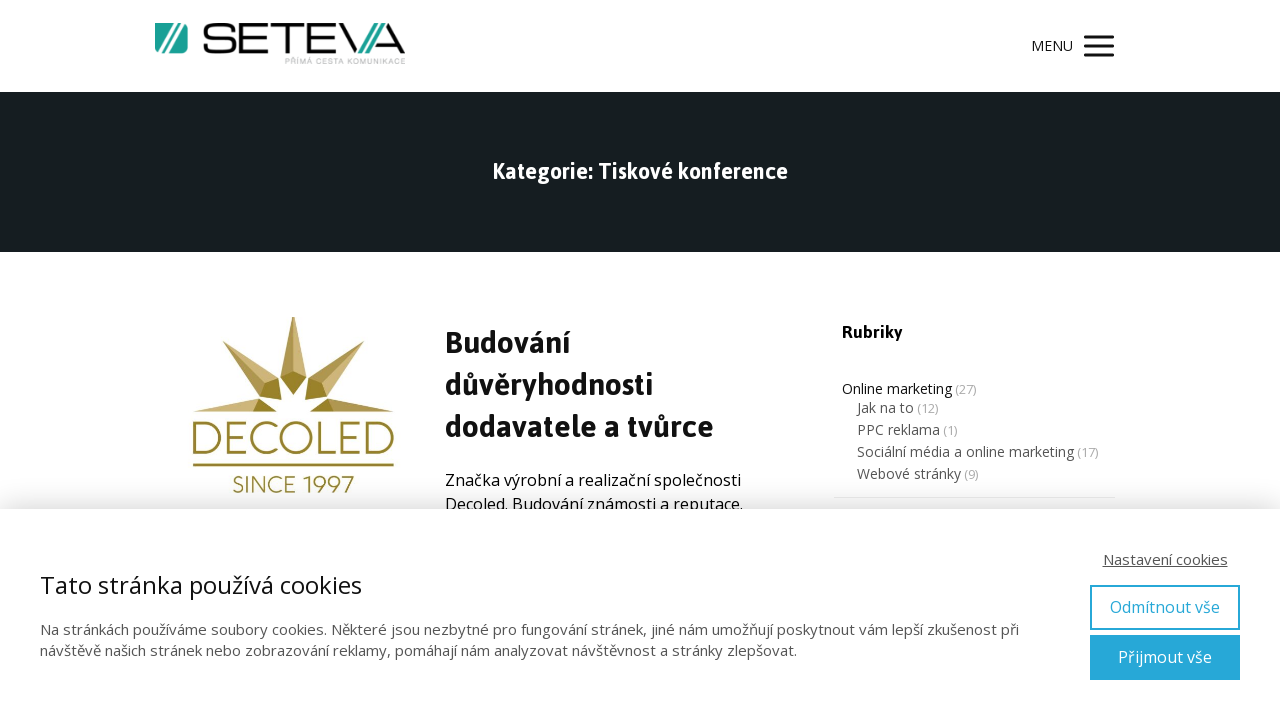

--- FILE ---
content_type: text/html; charset=UTF-8
request_url: https://seteva.cz/category/tiskove-konference/
body_size: 19483
content:
<!DOCTYPE html>
<html lang="cs">
	<head>
		<meta charset="UTF-8"/>
		<meta http-equiv="X-UA-Compatible" content="IE=edge"/>
		<meta name="viewport" content="width=device-width, initial-scale=1">
		<title>Tiskové konference | seteva.cz</title>

		<meta name='robots' content='max-image-preview:large' />

<script>
dataLayer = [[]];
</script>
<!-- Google Tag Manager -->
<script>(function(w,d,s,l,i){w[l]=w[l]||[];w[l].push({'gtm.start':
new Date().getTime(),event:'gtm.js'});var f=d.getElementsByTagName(s)[0],
j=d.createElement(s),dl=l!='dataLayer'?'&l='+l:'';j.async=true;j.src=
'https://www.googletagmanager.com/gtm.js?id='+i+dl;f.parentNode.insertBefore(j,f);
})(window,document,'script','dataLayer','GTM-WSHCV9X');</script>
<!-- End Google Tag Manager --><link rel="alternate" type="application/rss+xml" title="seteva.cz &raquo; RSS pro rubriku Tiskové konference" href="https://seteva.cz/category/tiskove-konference/feed/" />
<style id='wp-emoji-styles-inline-css' type='text/css'>

	img.wp-smiley, img.emoji {
		display: inline !important;
		border: none !important;
		box-shadow: none !important;
		height: 1em !important;
		width: 1em !important;
		margin: 0 0.07em !important;
		vertical-align: -0.1em !important;
		background: none !important;
		padding: 0 !important;
	}
/*# sourceURL=wp-emoji-styles-inline-css */
</style>
<link rel='stylesheet' id='titan-adminbar-styles-css' href='https://seteva.cz/wp-content/plugins/anti-spam/assets/css/admin-bar.css?ver=7.4.0' type='text/css' media='all' />
<link rel='stylesheet' id='dashicons-css' href='https://seteva.cz/wp-includes/css/dashicons.min.css?ver=6.9' type='text/css' media='all' />
<link rel='stylesheet' id='to-top-css' href='https://seteva.cz/wp-content/plugins/to-top/public/css/to-top-public.css?ver=2.5.5' type='text/css' media='all' />
<link rel='stylesheet' id='blog_content_css-css' href='https://seteva.cz/wp-content/themes/mioweb3/modules/blog/templates/blog1/style1.css?ver=1768788021' type='text/css' media='all' />
<link rel='stylesheet' id='ve-content-style-css' href='https://seteva.cz/wp-content/themes/mioweb3/style.css?ver=1768788021' type='text/css' media='all' />
<script type="text/javascript" src="https://seteva.cz/wp-includes/js/jquery/jquery.min.js?ver=3.7.1" id="jquery-core-js"></script>
<script type="text/javascript" src="https://seteva.cz/wp-includes/js/jquery/jquery-migrate.min.js?ver=3.4.1" id="jquery-migrate-js"></script>
<script type="text/javascript" id="to-top-js-extra">
/* <![CDATA[ */
var to_top_options = {"scroll_offset":"100","icon_opacity":"50","style":"icon","icon_type":"dashicons-arrow-up-alt2","icon_color":"#ffffff","icon_bg_color":"#000000","icon_size":"32","border_radius":"5","image":"https://seteva.cz/wp-content/plugins/to-top/admin/images/default.png","image_width":"65","image_alt":"","location":"bottom-right","margin_x":"20","margin_y":"20","show_on_admin":"0","enable_autohide":"0","autohide_time":"2","enable_hide_small_device":"0","small_device_max_width":"640","reset":"0"};
//# sourceURL=to-top-js-extra
/* ]]> */
</script>
<script async type="text/javascript" src="https://seteva.cz/wp-content/plugins/to-top/public/js/to-top-public.js?ver=2.5.5" id="to-top-js"></script>
<link rel="icon" type="image/png" href="https://seteva.cz/wp-content/uploads/2019/05/android-chrome-512x512.png"><link rel="apple-touch-icon" href="https://seteva.cz/wp-content/uploads/2019/05/android-chrome-512x512.png"><meta property="og:title" content="Tiskové konference  "/><meta property="og:url" content="https://seteva.cz/category/tiskove-konference/"/><meta property="og:site_name" content="seteva.cz"/><meta property="og:locale" content="cs_CZ"/><meta name="google-site-verification" content="&lt;meta name=&quot;google-site-verification&quot; content=&quot;mBOW9_OkOfmY_SL7ZpU93M6snEQgdKS6ORd00qZK5Ls&quot; /&gt;"/><script type="text/javascript">
		var ajaxurl = "/wp-admin/admin-ajax.php";
		var locale = "cs_CZ";
		var template_directory_uri = "https://seteva.cz/wp-content/themes/mioweb3";
		</script><link id="mw_gf_Jaldi" href="https://fonts.googleapis.com/css?family=Jaldi:700&subset=latin,latin-ext&display=swap" rel="stylesheet" type="text/css"><link id="mw_gf_Open_Sans" href="https://fonts.googleapis.com/css?family=Open+Sans:400,700&subset=latin,latin-ext&display=swap" rel="stylesheet" type="text/css"><style></style><style>#header{background: rgba(255, 255, 255, 1);border-bottom: px solid #eeeeee;}#site_title{font-size: 24px;font-family: 'Jaldi';color: #111111;font-weight: 700;}#site_title img{max-width:250px;}.mw_header .menu > li > a{font-size: 16px;text-transform: uppercase}.header_nav_container nav .menu > li > a, .mw_header_icons a, .mw_close_header_search{color:#111;}.menu_style_h3 .menu > li:after, .menu_style_h4 .menu > li:after{color:#111;}#mobile_nav{color:#111;}#mobile_nav svg{fill:#111;}.mw_to_cart svg{fill:#111;}.header_nav_container .sub-menu{background-color:#20b2aa;}.menu_style_h6 .menu,.menu_style_h6 .mw_header_right_menu,.menu_style_h7 .header_nav_fullwidth_container,.menu_style_h6 #mobile_nav,.menu_style_h7 #mobile_nav{background-color:#121212;}.mw_to_cart:hover svg{fill:#20b2aa;}.menu_style_h1 .menu > li.current-menu-item a, .menu_style_h1 .menu > li.current-page-ancestor > a, .menu_style_h3 .menu > li.current-menu-item a, .menu_style_h3 .menu > li.current-page-ancestor > a, .menu_style_h4 .menu > li.current-menu-item a, .menu_style_h4 .menu > li.current-page-ancestor > a, .menu_style_h8 .menu > li.current-menu-item a, .menu_style_h9 .menu > li.current-menu-item a, .mw_header_icons a:hover, .mw_header_search_container .mw_close_header_search:hover, .menu_style_h1 .menu > li:hover > a, .menu_style_h3 .menu > li:hover > a, .menu_style_h4 .menu > li:hover > a, .menu_style_h8 .menu > li:hover > a, .menu_style_h9 .menu > li:hover > a{color:#20b2aa;}.menu_style_h2 li span{background-color:#20b2aa;}#mobile_nav:hover{color:#20b2aa;}#mobile_nav:hover svg{fill:#20b2aa;}.menu_style_h5 .menu > li:hover > a, .menu_style_h5 .menu > li.current-menu-item > a, .menu_style_h5 .menu > li.current-page-ancestor > a, .menu_style_h5 .menu > li.current_page_parent > a, .menu_style_h5 .menu > li:hover > a:before{background-color:#20b2aa;}.menu_style_h5 .sub-menu{background-color:#20b2aa;}.menu_style_h6 .menu > li:hover > a, .menu_style_h6 .menu > li.current-menu-item > a, .menu_style_h6 .menu > li.current-page-ancestor > a, .menu_style_h6 .menu > li.current_page_parent > a, .menu_style_h7 .menu > li:hover > a, .menu_style_h7 .menu > li.current-menu-item > a, .menu_style_h7 .menu > li.current-page-ancestor > a, .menu_style_h7 .menu > li.current_page_parent > a{background-color:#20b2aa;}.menu_style_h6 .sub-menu, .menu_style_h7 .sub-menu{background-color:#20b2aa;}#header_in{padding-top:20px;padding-bottom:20px;}#header.ve_fixed_header_scrolled{}.ve_fixed_header_scrolled #header_in{padding-top:10px;padding-bottom:10px;}.ve_fixed_header_scrolled #site_title{}.ve_fixed_header_scrolled .header_nav_container nav .menu > li > a, .ve_fixed_header_scrolled .mw_header_icons a{}.ve_fixed_header_scrolled.menu_style_h3 .menu > li:after, .ve_fixed_header_scrolled.menu_style_h4 .menu > li:after{}.ve_fixed_header_scrolled #mobile_nav{}.ve_fixed_header_scrolled #mobile_nav svg, .ve_fixed_header_scrolled .mw_to_cart svg{}.ve_fixed_header_scrolled .mw_to_cart:hover svg{fill:#20b2aa;}.ve_fixed_header_scrolled.menu_style_h1 .menu > li.current-menu-item a, .ve_fixed_header_scrolled.menu_style_h1 .menu > li.current-page-ancestor > a, .ve_fixed_header_scrolled.menu_style_h3 .menu > li.current-menu-item a, .ve_fixed_header_scrolled.menu_style_h3 .menu > li.current-page-ancestor > a, .ve_fixed_header_scrolled.menu_style_h4 .menu > li.current-menu-item a, .ve_fixed_header_scrolled.menu_style_h4 .menu > li.current-page-ancestor > a, .ve_fixed_header_scrolled.menu_style_h8 .menu > li.current-menu-item a, .ve_fixed_header_scrolled.menu_style_h9 .menu > li.current-menu-item a, .ve_fixed_header_scrolled .mw_header_icons a:hover, .ve_fixed_header_scrolled.menu_style_h1 .menu > li:hover > a, .ve_fixed_header_scrolled.menu_style_h3 .menu > li:hover > a, .ve_fixed_header_scrolled.menu_style_h4 .menu > li:hover > a, .ve_fixed_header_scrolled.menu_style_h8 .menu > li:hover > a, .ve_fixed_header_scrolled.menu_style_h9 .menu > li:hover > a{color:#20b2aa;}.ve_fixed_header_scrolled.menu_style_h2 li span{background-color:#20b2aa;}.ve_fixed_header_scrolled #mobile_nav:hover{color:#20b2aa;}.ve_fixed_header_scrolled #mobile_nav:hover svg{fill:#20b2aa;}.ve_fixed_header_scrolled.menu_style_h5 .menu > li:hover > a, .ve_fixed_header_scrolled.menu_style_h5 .menu > li.current-menu-item > a, .ve_fixed_header_scrolled.menu_style_h5 .menu > li.current-page-ancestor > a, .ve_fixed_header_scrolled.menu_style_h5 .menu > li.current_page_parent > a, .ve_fixed_header_scrolled.menu_style_h5 .menu > li:hover > a:before{background-color:#20b2aa;}.ve_fixed_header_scrolled.menu_style_h5 .sub-menu{background-color:#20b2aa;}.ve_fixed_header_scrolled.menu_style_h6 .menu > li:hover > a, .ve_fixed_header_scrolled.menu_style_h6 .menu > li.current-menu-item > a, .ve_fixed_header_scrolled.menu_style_h6 .menu > li.current-page-ancestor > a, .ve_fixed_header_scrolled.menu_style_h6 .menu > li.current_page_parent > a, .ve_fixed_header_scrolled.menu_style_h7 .menu > li:hover > a, .ve_fixed_header_scrolled.menu_style_h7 .menu > li.current-menu-item > a, .ve_fixed_header_scrolled.menu_style_h7 .menu > li.current-page-ancestor > a, .ve_fixed_header_scrolled.menu_style_h7 .menu > li.current_page_parent > a{background-color:#20b2aa;}.ve_fixed_header_scrolled.menu_style_h6 .sub-menu, .ve_fixed_header_scrolled.menu_style_h7 .sub-menu{background-color:#20b2aa;}body:not(.page_with_transparent_header) .row_height_full{min-height:calc(100vh - 81px);}.page_with_transparent_header .visual_content_main:not(.mw_transparent_header_padding) > .row:first-child .row_fix_width, .page_with_transparent_header .visual_content_main:not(.mw_transparent_header_padding) .mw_page_builder_content > .row:nth-child(2) .row_fix_width{padding-top:61px;}.page_with_transparent_header .visual_content_main:not(.mw_transparent_header_padding) > .row:first-child .miocarousel .row_fix_width, .page_with_transparent_header .visual_content_main:not(.mw_transparent_header_padding) .mw_page_builder_content > .row:nth-child(2) .miocarousel .row_fix_width{padding-top:91px;}.page_with_transparent_header #wrapper > .empty_content, .page_with_transparent_header .mw_transparent_header_padding{padding-top:81px;}#header .mw_search_form{}#cms_footer_3203row_0.row_text_custom{}#cms_footer_3203row_0{background: rgba(247, 247, 247, 1);margin-top:0px;margin-bottom:0px;}#cms_footer_3203row_0.row_padding_custom{padding-top:30px;padding-bottom:0px;}#cms_footer_3203row_0.row_height_custom{min-height:10px;}#cms_footer_3203row_0.row_height_custom .miocarousel_row .slide{min-height:10px;}#cms_footer_3203element_0_0_0 .ve_title{font-size: 30px;line-height: 1.2;}#cms_footer_3203row_1.row_text_custom{}#cms_footer_3203row_1{background: rgba(26, 26, 26, 1);}#cms_footer_3203row_1.row_padding_custom{padding-top:50px;padding-bottom:50px;}#cms_footer_3203element_1_0_0 .ve_title{font-size: 30px;line-height: 1.2;}#cms_footer_3203element_1_0_1 > .element_content{--element-bottom-padding:0px;}#cms_footer_3203element_1_0_1 li{}#cms_footer_3203element_1_0_1 .menu_element_title{}#cms_footer_3203element_1_0_1 li > a:hover{color:#20b2aa !important;}#cms_footer_3203element_1_0_1 li.current_page_item > a{color:#20b2aa !important;}#cms_footer_3203element_1_1_0 .ve_title{font-size: 30px;line-height: 1.2;}#cms_footer_3203element_1_1_1 > .element_content{}#cms_footer_3203element_1_1_1 .ve_title{font-size: 30px;line-height: 1.2;}#cms_footer_3203element_1_1_2 > .element_content{}#cms_footer_3203element_1_1_2 .in_element_content{}#cms_footer_3203element_1_1_2 .element_text_style_2{background:rgba(232,232,232,1);}#cms_footer_3203element_1_1_3 > .element_content{}#cms_footer_3203element_1_1_3 .mw_social_icon_bg{margin-right:15px;width:20px;height:20px;font-size:20px;border-color:#20b2aa;}#cms_footer_3203element_1_1_3 .mw_social_icon_bg svg{width:20px;height:20px;fill:#20b2aa;}#cms_footer_3203element_1_1_3 .mw_social_icon_bg:hover svg{fill:#1a8e88;}#cms_footer_3203element_1_1_3 .mw_social_icon_bg:hover{border-color:#1a8e88;}#cms_footer_3203element_1_2_0 > .element_content{}#cms_footer_3203element_1_2_0_form .ve_form_field{background-color:#eeeeee;}#cms_footer_3203element_1_2_0_form .ve_form_label{}#cms_footer_3203element_1_2_0_form .ve_form_button_row .ve_form_button.ve_content_button_size_custom{font-size:18px;}#cms_footer_3203element_1_2_0_form .ve_form_button_row .ve_form_button.ve_content_button_style_custom_button{color:#ffffff;background: rgba(32, 178, 170, 1);-moz-border-radius: 9999px;-webkit-border-radius: 9999px;-khtml-border-radius: 9999px;border-radius: 9999px;padding: calc(1em - 0px) 1.6em calc(1em - 0px) 1.6em;}#cms_footer_3203element_1_2_0_form .ve_form_button_row .ve_form_button.ve_content_button_style_custom_button .ve_button_subtext{}#cms_footer_3203element_1_2_0_form .ve_form_button_row .ve_form_button.ve_content_button_style_custom_button:hover{color:#ffffff;background: #1a8e88;}#cms_footer_3203element_1_2_1 > .element_content{}#cms_footer_3203element_1_2_1 .in_element_content{}#cms_footer_3203element_1_2_1 .element_text_style_2{background:rgba(232,232,232,1);}#cms_footer_3203row_2.row_text_custom{}#cms_footer_3203row_2{background: rgba(0, 0, 0, 1);margin-top:0px;margin-bottom:0px;border-top:10px solid #000000;border-bottom:10px solid #000000;}#cms_footer_3203row_2.row_padding_custom{padding-top:10px;padding-bottom:10px;}#cms_footer_3203row_2.row_height_custom{min-height:20px;}#cms_footer_3203row_2.row_height_custom .miocarousel_row .slide{min-height:20px;}#cms_footer_3203element_2_0_0 > .element_content{--element-max-width:1000px;--element-bottom-padding:0px;}#cms_footer_3203element_2_0_0 .in_element_content{}#cms_footer_3203element_2_0_0 .element_text_style_2{background:rgba(232,232,232,1);}#cms_footer_3203element_2_1_0 > .element_content{}#cms_footer_3203element_2_1_0 .ve_content_link a{}#cms_footer_3203element_2_2_0 > .element_content{}#cms_footer_3203element_2_2_0 .ve_content_link a{}#footer .footer_end{background: rgba(26, 26, 26, 1);font-size: 15px;color: #ffffff;}#footer-in, footer .row_fix_width{max-width:1024px;}.ve_content_button_style_basic{color:#ffffff;background: rgba(196, 32, 64, 1);-moz-border-radius: 0px;-webkit-border-radius: 0px;-khtml-border-radius: 0px;border-radius: 0px;padding: calc(1em - 0px) 1.6em calc(1em - 0px) 1.6em;}.ve_content_button_style_basic .ve_button_subtext{}.ve_content_button_style_basic:hover{color:#ffffff;background: #9d1a33;}.ve_content_button_style_inverse{color:#ffffff;-moz-border-radius: 8px;-webkit-border-radius: 8px;-khtml-border-radius: 8px;border-radius: 8px;border-color:#ffffff;padding: calc(1em - 2px) 1.5em calc(1em - 2px) 1.5em;}.ve_content_button_style_inverse .ve_button_subtext{}.ve_content_button_style_inverse:hover{color:#ffffff;background: rgba(196, 32, 64, 1);border-color:#c42040;}.ve_content_button_style_1{color:#ffffff;background: rgba(239, 37, 70, 1);-moz-border-radius: 0px;-webkit-border-radius: 0px;-khtml-border-radius: 0px;border-radius: 0px;padding: calc(1em - 0px) 1.2em calc(1em - 0px) 1.2em;}.ve_content_button_style_1 .ve_button_subtext{}.ve_content_button_style_1:hover{color:#ffffff;background: #bf1e38;}.ve_content_button_style_2{color:#ffffff;background: rgba(232, 158, 56, 1);-moz-border-radius: 0px;-webkit-border-radius: 0px;-khtml-border-radius: 0px;border-radius: 0px;padding: calc(1em - 0px) 1.2em calc(1em - 0px) 1.2em;}.ve_content_button_style_2 .ve_button_subtext{}.ve_content_button_style_2:hover{color:#ffffff;background: #ba7e2d;}.ve_content_button_style_3{color:#ffffff;background: rgba(32, 178, 170, 1);-moz-border-radius: 0px;-webkit-border-radius: 0px;-khtml-border-radius: 0px;border-radius: 0px;padding: calc(1em - 0px) 1.6em calc(1em - 0px) 1.6em;}.ve_content_button_style_3 .ve_button_subtext{}.ve_content_button_style_3:hover{color:#ffffff;background: #1a8e88;}.ve_content_button_style_4{color:#ffffff;background: rgba(32, 178, 170, 1);-moz-border-radius: 8px;-webkit-border-radius: 8px;-khtml-border-radius: 8px;border-radius: 8px;padding: calc(1em - 0px) 1.6em calc(1em - 0px) 1.6em;}.ve_content_button_style_4 .ve_button_subtext{}.ve_content_button_style_4:hover{color:#ffffff;background: #1a8e88;}#blog_top_panel{background: #151d21;}#blog_top_panel h1{font-size: 25px;color: #ffffff;}#blog_top_panel .blog_top_panel_text, #blog_top_panel .blog_top_panel_subtext, #blog_top_panel .blog_top_author_title small, #blog_top_panel .blog_top_author_desc{color: #ffffff;}#blog-sidebar .widgettitle{font-size: 20px;}.article h2 a{font-size: 35px;}.entry_content{}.article_body .excerpt{}.article .article_button_more{background-color:#20b2aa;}.article .article_button_more:hover{background-color:#1a8e88;}body{background-color:#ffffff;font-size: 16px;font-family: 'Open Sans';font-weight: 400;}.row_text_auto.light_color{color:#111111;}.row_text_default{color:#111111;}.row .light_color{color:#111111;}.row .text_default{color:#111111;}a{color:#20b2aa;}.row_text_auto.light_color a:not(.ve_content_button){color:#20b2aa;}.row_text_default a:not(.ve_content_button){color:#20b2aa;}.row .ve_content_block.text_default a:not(.ve_content_button){color:#20b2aa;}a:not(.ve_content_button):hover{color:#20b2aa;}.row_text_auto.light_color a:not(.ve_content_button):hover{color:#20b2aa;}.row_text_default a:not(.ve_content_button):hover{color:#20b2aa;}.row .ve_content_block.text_default a:not(.ve_content_button):hover{color:#20b2aa;}.row_text_auto.dark_color{color:#ffffff;}.row_text_invers{color:#ffffff;}.row .text_invers{color:#ffffff;}.row .dark_color:not(.text_default){color:#ffffff;}.blog_entry_content .dark_color:not(.text_default){color:#ffffff;}.row_text_auto.dark_color a:not(.ve_content_button){color:#ffffff;}.row .dark_color:not(.text_default) a:not(.ve_content_button){color:#ffffff;}.row_text_invers a:not(.ve_content_button){color:#ffffff;}.row .ve_content_block.text_invers a:not(.ve_content_button){color:#ffffff;}.row .light_color a:not(.ve_content_button){color:#20b2aa;}.row .light_color a:not(.ve_content_button):hover{color:#20b2aa;}.title_element_container,.mw_element_items_style_4 .mw_element_item:not(.dark_color) .title_element_container,.mw_element_items_style_7 .mw_element_item:not(.dark_color) .title_element_container,.in_features_element_4 .mw_feature:not(.dark_color) .title_element_container,.in_element_image_text_2 .el_it_text:not(.dark_color) .title_element_container,.in_element_image_text_3 .el_it_text:not(.dark_color) .title_element_container,.entry_content h1,.entry_content h2,.entry_content h3,.entry_content h4,.entry_content h5,.entry_content h6{font-family:Jaldi;font-weight:700;line-height:1.2;}.subtitle_element_container,.mw_element_items_style_4 .mw_element_item:not(.dark_color) .subtitle_element_container,.mw_element_items_style_7 .mw_element_item:not(.dark_color) .subtitle_element_container,.in_features_element_4 .mw_feature:not(.dark_color) .subtitle_element_container,.in_element_image_text_2 .el_it_text:not(.dark_color) .subtitle_element_container,.in_element_image_text_3 .el_it_text:not(.dark_color) .subtitle_element_container{font-family:Jaldi;font-weight:700;}.entry_content h1{font-size: 30px;}.entry_content h2{font-size: 23px;}.entry_content h3{font-size: 18px;}.entry_content h4{font-size: 14px;}.entry_content h5{font-size: 14px;}.entry_content h6{font-size: 14px;}.row_fix_width,.fix_width,.fixed_width_content .visual_content_main,.row_fixed,.fixed_width_page .visual_content_main,.fixed_width_page header,.fixed_width_page footer,.fixed_narrow_width_page #wrapper,#blog-container,.ve-header-type2 .header_nav_container{max-width:970px;}@media screen and (max-width: 969px) {#cms_footer_3203row_0.row_padding_custom{}#cms_footer_3203row_1.row_padding_custom{}#cms_footer_3203element_1_0_1 > .element_content{padding-top:0px;}#cms_footer_3203element_1_1_1 > .element_content{padding-top:0px;}#cms_footer_3203element_1_1_1 .ve_title{}#cms_footer_3203element_1_1_2 > .element_content{padding-top:0px;}#cms_footer_3203element_1_1_3 > .element_content{padding-top:0px;}#cms_footer_3203element_1_2_0 > .element_content{padding-top:0px;}#cms_footer_3203element_1_2_1 > .element_content{padding-top:0px;}#cms_footer_3203row_2.row_padding_custom{}#cms_footer_3203element_2_0_0 > .element_content{padding-top:0px;}#cms_footer_3203element_2_1_0 > .element_content{padding-top:0px;}#cms_footer_3203element_2_2_0 > .element_content{padding-top:0px;}}@media screen and (max-width: 767px) {#cms_footer_3203row_0.row_padding_custom{}#cms_footer_3203row_1.row_padding_custom{}#cms_footer_3203element_1_0_1 > .element_content{padding-top:0px;}#cms_footer_3203element_1_1_1 > .element_content{padding-top:0px;}#cms_footer_3203element_1_1_1 .ve_title{}#cms_footer_3203element_1_1_2 > .element_content{padding-top:0px;}#cms_footer_3203element_1_1_3 > .element_content{padding-top:0px;}#cms_footer_3203element_1_2_0 > .element_content{padding-top:0px;}#cms_footer_3203element_1_2_1 > .element_content{padding-top:0px;}#cms_footer_3203row_2.row_padding_custom{}#cms_footer_3203element_2_0_0 > .element_content{padding-top:0px;}#cms_footer_3203element_2_1_0 > .element_content{padding-top:0px;}#cms_footer_3203element_2_2_0 > .element_content{padding-top:0px;}}</style><style type="text/css">.recentcomments a{display:inline !important;padding:0 !important;margin:0 !important;}</style>	<style id='global-styles-inline-css' type='text/css'>
:root{--wp--preset--aspect-ratio--square: 1;--wp--preset--aspect-ratio--4-3: 4/3;--wp--preset--aspect-ratio--3-4: 3/4;--wp--preset--aspect-ratio--3-2: 3/2;--wp--preset--aspect-ratio--2-3: 2/3;--wp--preset--aspect-ratio--16-9: 16/9;--wp--preset--aspect-ratio--9-16: 9/16;--wp--preset--color--black: #000000;--wp--preset--color--cyan-bluish-gray: #abb8c3;--wp--preset--color--white: #ffffff;--wp--preset--color--pale-pink: #f78da7;--wp--preset--color--vivid-red: #cf2e2e;--wp--preset--color--luminous-vivid-orange: #ff6900;--wp--preset--color--luminous-vivid-amber: #fcb900;--wp--preset--color--light-green-cyan: #7bdcb5;--wp--preset--color--vivid-green-cyan: #00d084;--wp--preset--color--pale-cyan-blue: #8ed1fc;--wp--preset--color--vivid-cyan-blue: #0693e3;--wp--preset--color--vivid-purple: #9b51e0;--wp--preset--gradient--vivid-cyan-blue-to-vivid-purple: linear-gradient(135deg,rgb(6,147,227) 0%,rgb(155,81,224) 100%);--wp--preset--gradient--light-green-cyan-to-vivid-green-cyan: linear-gradient(135deg,rgb(122,220,180) 0%,rgb(0,208,130) 100%);--wp--preset--gradient--luminous-vivid-amber-to-luminous-vivid-orange: linear-gradient(135deg,rgb(252,185,0) 0%,rgb(255,105,0) 100%);--wp--preset--gradient--luminous-vivid-orange-to-vivid-red: linear-gradient(135deg,rgb(255,105,0) 0%,rgb(207,46,46) 100%);--wp--preset--gradient--very-light-gray-to-cyan-bluish-gray: linear-gradient(135deg,rgb(238,238,238) 0%,rgb(169,184,195) 100%);--wp--preset--gradient--cool-to-warm-spectrum: linear-gradient(135deg,rgb(74,234,220) 0%,rgb(151,120,209) 20%,rgb(207,42,186) 40%,rgb(238,44,130) 60%,rgb(251,105,98) 80%,rgb(254,248,76) 100%);--wp--preset--gradient--blush-light-purple: linear-gradient(135deg,rgb(255,206,236) 0%,rgb(152,150,240) 100%);--wp--preset--gradient--blush-bordeaux: linear-gradient(135deg,rgb(254,205,165) 0%,rgb(254,45,45) 50%,rgb(107,0,62) 100%);--wp--preset--gradient--luminous-dusk: linear-gradient(135deg,rgb(255,203,112) 0%,rgb(199,81,192) 50%,rgb(65,88,208) 100%);--wp--preset--gradient--pale-ocean: linear-gradient(135deg,rgb(255,245,203) 0%,rgb(182,227,212) 50%,rgb(51,167,181) 100%);--wp--preset--gradient--electric-grass: linear-gradient(135deg,rgb(202,248,128) 0%,rgb(113,206,126) 100%);--wp--preset--gradient--midnight: linear-gradient(135deg,rgb(2,3,129) 0%,rgb(40,116,252) 100%);--wp--preset--font-size--small: 13px;--wp--preset--font-size--medium: 20px;--wp--preset--font-size--large: 36px;--wp--preset--font-size--x-large: 42px;--wp--preset--spacing--20: 0.44rem;--wp--preset--spacing--30: 0.67rem;--wp--preset--spacing--40: 1rem;--wp--preset--spacing--50: 1.5rem;--wp--preset--spacing--60: 2.25rem;--wp--preset--spacing--70: 3.38rem;--wp--preset--spacing--80: 5.06rem;--wp--preset--shadow--natural: 6px 6px 9px rgba(0, 0, 0, 0.2);--wp--preset--shadow--deep: 12px 12px 50px rgba(0, 0, 0, 0.4);--wp--preset--shadow--sharp: 6px 6px 0px rgba(0, 0, 0, 0.2);--wp--preset--shadow--outlined: 6px 6px 0px -3px rgb(255, 255, 255), 6px 6px rgb(0, 0, 0);--wp--preset--shadow--crisp: 6px 6px 0px rgb(0, 0, 0);}:where(.is-layout-flex){gap: 0.5em;}:where(.is-layout-grid){gap: 0.5em;}body .is-layout-flex{display: flex;}.is-layout-flex{flex-wrap: wrap;align-items: center;}.is-layout-flex > :is(*, div){margin: 0;}body .is-layout-grid{display: grid;}.is-layout-grid > :is(*, div){margin: 0;}:where(.wp-block-columns.is-layout-flex){gap: 2em;}:where(.wp-block-columns.is-layout-grid){gap: 2em;}:where(.wp-block-post-template.is-layout-flex){gap: 1.25em;}:where(.wp-block-post-template.is-layout-grid){gap: 1.25em;}.has-black-color{color: var(--wp--preset--color--black) !important;}.has-cyan-bluish-gray-color{color: var(--wp--preset--color--cyan-bluish-gray) !important;}.has-white-color{color: var(--wp--preset--color--white) !important;}.has-pale-pink-color{color: var(--wp--preset--color--pale-pink) !important;}.has-vivid-red-color{color: var(--wp--preset--color--vivid-red) !important;}.has-luminous-vivid-orange-color{color: var(--wp--preset--color--luminous-vivid-orange) !important;}.has-luminous-vivid-amber-color{color: var(--wp--preset--color--luminous-vivid-amber) !important;}.has-light-green-cyan-color{color: var(--wp--preset--color--light-green-cyan) !important;}.has-vivid-green-cyan-color{color: var(--wp--preset--color--vivid-green-cyan) !important;}.has-pale-cyan-blue-color{color: var(--wp--preset--color--pale-cyan-blue) !important;}.has-vivid-cyan-blue-color{color: var(--wp--preset--color--vivid-cyan-blue) !important;}.has-vivid-purple-color{color: var(--wp--preset--color--vivid-purple) !important;}.has-black-background-color{background-color: var(--wp--preset--color--black) !important;}.has-cyan-bluish-gray-background-color{background-color: var(--wp--preset--color--cyan-bluish-gray) !important;}.has-white-background-color{background-color: var(--wp--preset--color--white) !important;}.has-pale-pink-background-color{background-color: var(--wp--preset--color--pale-pink) !important;}.has-vivid-red-background-color{background-color: var(--wp--preset--color--vivid-red) !important;}.has-luminous-vivid-orange-background-color{background-color: var(--wp--preset--color--luminous-vivid-orange) !important;}.has-luminous-vivid-amber-background-color{background-color: var(--wp--preset--color--luminous-vivid-amber) !important;}.has-light-green-cyan-background-color{background-color: var(--wp--preset--color--light-green-cyan) !important;}.has-vivid-green-cyan-background-color{background-color: var(--wp--preset--color--vivid-green-cyan) !important;}.has-pale-cyan-blue-background-color{background-color: var(--wp--preset--color--pale-cyan-blue) !important;}.has-vivid-cyan-blue-background-color{background-color: var(--wp--preset--color--vivid-cyan-blue) !important;}.has-vivid-purple-background-color{background-color: var(--wp--preset--color--vivid-purple) !important;}.has-black-border-color{border-color: var(--wp--preset--color--black) !important;}.has-cyan-bluish-gray-border-color{border-color: var(--wp--preset--color--cyan-bluish-gray) !important;}.has-white-border-color{border-color: var(--wp--preset--color--white) !important;}.has-pale-pink-border-color{border-color: var(--wp--preset--color--pale-pink) !important;}.has-vivid-red-border-color{border-color: var(--wp--preset--color--vivid-red) !important;}.has-luminous-vivid-orange-border-color{border-color: var(--wp--preset--color--luminous-vivid-orange) !important;}.has-luminous-vivid-amber-border-color{border-color: var(--wp--preset--color--luminous-vivid-amber) !important;}.has-light-green-cyan-border-color{border-color: var(--wp--preset--color--light-green-cyan) !important;}.has-vivid-green-cyan-border-color{border-color: var(--wp--preset--color--vivid-green-cyan) !important;}.has-pale-cyan-blue-border-color{border-color: var(--wp--preset--color--pale-cyan-blue) !important;}.has-vivid-cyan-blue-border-color{border-color: var(--wp--preset--color--vivid-cyan-blue) !important;}.has-vivid-purple-border-color{border-color: var(--wp--preset--color--vivid-purple) !important;}.has-vivid-cyan-blue-to-vivid-purple-gradient-background{background: var(--wp--preset--gradient--vivid-cyan-blue-to-vivid-purple) !important;}.has-light-green-cyan-to-vivid-green-cyan-gradient-background{background: var(--wp--preset--gradient--light-green-cyan-to-vivid-green-cyan) !important;}.has-luminous-vivid-amber-to-luminous-vivid-orange-gradient-background{background: var(--wp--preset--gradient--luminous-vivid-amber-to-luminous-vivid-orange) !important;}.has-luminous-vivid-orange-to-vivid-red-gradient-background{background: var(--wp--preset--gradient--luminous-vivid-orange-to-vivid-red) !important;}.has-very-light-gray-to-cyan-bluish-gray-gradient-background{background: var(--wp--preset--gradient--very-light-gray-to-cyan-bluish-gray) !important;}.has-cool-to-warm-spectrum-gradient-background{background: var(--wp--preset--gradient--cool-to-warm-spectrum) !important;}.has-blush-light-purple-gradient-background{background: var(--wp--preset--gradient--blush-light-purple) !important;}.has-blush-bordeaux-gradient-background{background: var(--wp--preset--gradient--blush-bordeaux) !important;}.has-luminous-dusk-gradient-background{background: var(--wp--preset--gradient--luminous-dusk) !important;}.has-pale-ocean-gradient-background{background: var(--wp--preset--gradient--pale-ocean) !important;}.has-electric-grass-gradient-background{background: var(--wp--preset--gradient--electric-grass) !important;}.has-midnight-gradient-background{background: var(--wp--preset--gradient--midnight) !important;}.has-small-font-size{font-size: var(--wp--preset--font-size--small) !important;}.has-medium-font-size{font-size: var(--wp--preset--font-size--medium) !important;}.has-large-font-size{font-size: var(--wp--preset--font-size--large) !important;}.has-x-large-font-size{font-size: var(--wp--preset--font-size--x-large) !important;}
/*# sourceURL=global-styles-inline-css */
</style>
</head>
<body class="archive category category-tiskove-konference category-48 wp-theme-mioweb3 ve_list_style1 desktop_view blog-structure-sidebar-right blog-appearance-style1 blog-posts-list-style-2 blog-single-style-3">
<div id="wrapper">
<header><div id="header" class="mw_header ve-header-type1 menu_style_h1 menu_active_color_dark menu_submenu_bg_dark ve_fixed_header ve_fixed_with_shadow header_menu_align_right"><div class="header_background_container background_container "><div class="background_overlay"></div></div><div id="header_in" class="fix_width">		<a href="https://seteva.cz" id="site_title" title="seteva.cz">
		<img width="297" height="48" src="https://seteva.cz/wp-content/uploads/2019/04/SETEVA_logo_full-297x48.png" class="" alt="seteva.cz" sizes="(min-width: 250px) 250px, (min-width:767px) 100vw, (min-width:250px) 250px, 90vw" decoding="async" srcset="https://seteva.cz/wp-content/uploads/2019/04/SETEVA_logo_full-297x48.png 297w, https://seteva.cz/wp-content/uploads/2019/04/SETEVA_logo_full-300x48.png 300w, https://seteva.cz/wp-content/uploads/2019/04/SETEVA_logo_full-768x123.png 768w, https://seteva.cz/wp-content/uploads/2019/04/SETEVA_logo_full-461x74.png 461w, https://seteva.cz/wp-content/uploads/2019/04/SETEVA_logo_full-213x34.png 213w, https://seteva.cz/wp-content/uploads/2019/04/SETEVA_logo_full-171x27.png 171w, https://seteva.cz/wp-content/uploads/2019/04/SETEVA_logo_full.png 862w" />		</a>
				<a href="#" id="mobile_nav">
			<div class="mobile_nav_inner">
				<span>MENU</span>
				<svg version="1.1" xmlns="http://www.w3.org/2000/svg"  width="24" height="24" viewBox="0 0 24 24"><path d="M21 11h-18c-0.6 0-1 0.4-1 1s0.4 1 1 1h18c0.6 0 1-0.4 1-1s-0.4-1-1-1z"/><path d="M3 7h18c0.6 0 1-0.4 1-1s-0.4-1-1-1h-18c-0.6 0-1 0.4-1 1s0.4 1 1 1z"/><path d="M21 17h-18c-0.6 0-1 0.4-1 1s0.4 1 1 1h18c0.6 0 1-0.4 1-1s-0.4-1-1-1z"/></svg>			</div>
		</a>
		<div class="header_nav_container"><nav><div id="mobile_nav_close"><svg version="1.1" xmlns="http://www.w3.org/2000/svg"  width="24" height="24" viewBox="0 0 24 24"><path d="M13.4 12l5.3-5.3c0.4-0.4 0.4-1 0-1.4s-1-0.4-1.4 0l-5.3 5.3-5.3-5.3c-0.4-0.4-1-0.4-1.4 0s-0.4 1 0 1.4l5.3 5.3-5.3 5.3c-0.4 0.4-0.4 1 0 1.4 0.2 0.2 0.4 0.3 0.7 0.3s0.5-0.1 0.7-0.3l5.3-5.3 5.3 5.3c0.2 0.2 0.5 0.3 0.7 0.3s0.5-0.1 0.7-0.3c0.4-0.4 0.4-1 0-1.4l-5.3-5.3z"/></svg></div><div class="mw_header_menu_container"><div class="mw_header_menu_wrap"><ul id="menu-hlavni-menu" class="menu"><li id="menu-item-13" class="menu-item menu-item-type-post_type menu-item-object-page menu-item-home menu-item-13"><a href="https://seteva.cz/">Úvod</a><span></span></li>
<li id="menu-item-15" class="menu-item menu-item-type-post_type menu-item-object-page menu-item-15"><a href="https://seteva.cz/o-nas/">O nás</a><span></span></li>
<li id="menu-item-14" class="menu-item menu-item-type-post_type menu-item-object-page menu-item-14"><a href="https://seteva.cz/nase-sluzby/">Naše služby</a><span></span></li>
<li id="menu-item-109" class="menu-item menu-item-type-post_type menu-item-object-page current_page_parent menu-item-109"><a href="https://seteva.cz/blog/">Blog</a><span></span></li>
<li id="menu-item-3283" class="menu-item menu-item-type-post_type menu-item-object-page menu-item-3283"><a href="https://seteva.cz/reference/pripadove-studie/">Případové studie</a><span></span></li>
<li id="menu-item-114" class="menu-item menu-item-type-post_type menu-item-object-page menu-item-114"><a href="https://seteva.cz/reference/">Reference</a><span></span></li>
<li id="menu-item-16" class="menu-item menu-item-type-post_type menu-item-object-page menu-item-16"><a href="https://seteva.cz/kontakt/">Kontakt</a><span></span></li>
</ul></div></div></nav></div></div></div></header><div id="blog_top_panel" class="">
	<div id="blog_top_panel_container" class="mw_transparent_header_padding">
		<h1 class="title_element_container">Kategorie: Tiskové konference</h1>
	</div>
</div>
<div id="blog-container">
	<div id="blog-content">
				<script>
jQuery(document).ready(function($) {
	var height=0;
	var a;
	$('.same_height_blog_row').each(function(){
		$('.article', this).each(function(){
			if($(this).height()>height) height=$(this).height();
		});

		$('.article', this).each(function(){
			a=$(this).find('.article_body');
			a.height(a.height()+(height-$(this).height()));
		});
		height=0;
	});
});

</script><div class="blog_articles_container"><div id="article_3298" class="article   article_type_2"><a href="https://seteva.cz/publicita-decoled-s-r-o/" class="thumb "><div class="mw_image_ratio mw_image_ratio_43"><img width="461" height="461" src="https://seteva.cz/wp-content/uploads/2025/05/unnamed-461x461.jpg" class="" alt="" sizes="(min-width: 970px) 324px, (min-width:767px) 34vw, 90vw" loading="lazy" decoding="async" srcset="https://seteva.cz/wp-content/uploads/2025/05/unnamed-461x461.jpg 461w, https://seteva.cz/wp-content/uploads/2025/05/unnamed-300x300.jpg 300w, https://seteva.cz/wp-content/uploads/2025/05/unnamed-150x150.jpg 150w, https://seteva.cz/wp-content/uploads/2025/05/unnamed-768x768.jpg 768w, https://seteva.cz/wp-content/uploads/2025/05/unnamed-297x297.jpg 297w, https://seteva.cz/wp-content/uploads/2025/05/unnamed-213x213.jpg 213w, https://seteva.cz/wp-content/uploads/2025/05/unnamed-171x171.jpg 171w, https://seteva.cz/wp-content/uploads/2025/05/unnamed.jpg 900w" /></div></a><div class="article_body">
            <h2><a class="title_element_container" href="https://seteva.cz/publicita-decoled-s-r-o/" rel="bookmark" title="Budování důvěryhodnosti dodavatele a&nbsp;tvůrce">Budování důvěryhodnosti dodavatele a&nbsp;tvůrce</a></h2>
            <p class="excerpt">Značka výrobní a&nbsp;realizační společnosti Decoled. Budování známosti a&nbsp;reputace.</p><a class="ve_content_button ve_content_button_1 article_button_more" href="https://seteva.cz/publicita-decoled-s-r-o/">Celý článek</a>			<div class="fb-like" data-href="https://seteva.cz/publicita-decoled-s-r-o/" data-layout="button_count"
				 data-action="like" data-show-faces="false" data-share="true"></div>
			</div><div class="cms_clear"></div><div class="article_meta"><span class="date"><svg version="1.1" xmlns="http://www.w3.org/2000/svg"  width="512" height="512" viewBox="0 0 512 512"><path d="M363.75,148.75c-59.23-59.22-155.27-59.22-214.5,0c-59.22,59.23-59.22,155.27,0,214.5   c59.23,59.22,155.27,59.22,214.5,0C422.97,304.02,422.97,207.98,363.75,148.75z M318.21,330.31   C305.96,323.24,239.59,285,239.59,285H239c0,0,0-110.71,0-126s24-15.84,24,0s0,111.63,0,111.63s52.31,29.69,67.21,38.811   C345.111,318.56,330.46,337.39,318.21,330.31z"/></svg>6.5. 2025</span><a class="user" href="https://seteva.cz/author/publicita/"><svg version="1.1" xmlns="http://www.w3.org/2000/svg"  width="24" height="24" viewBox="0 0 24 24"><g><g><ellipse cx="12" cy="8" rx="5" ry="6"/><path d="M21.8,19.1c-0.9-1.8-2.6-3.3-4.8-4.2c-0.6-0.2-1.3-0.2-1.8,0.1c-1,0.6-2,0.9-3.2,0.9s-2.2-0.3-3.2-0.9    C8.3,14.8,7.6,14.7,7,15c-2.2,0.9-3.9,2.4-4.8,4.2C1.5,20.5,2.6,22,4.1,22h15.8C21.4,22,22.5,20.5,21.8,19.1z"/></g></g></svg>Kateřina Marková</a><span class="visitors"><svg version="1.1" xmlns="http://www.w3.org/2000/svg"  width="24" height="24" viewBox="0 0 24 24"><g><g><path clip-rule="evenodd" d="M12,4C4.063,4-0.012,12-0.012,12S3.063,20,12,20    c8.093,0,12.011-7.969,12.011-7.969S20.062,4,12,4z M12.018,17c-2.902,0-5-2.188-5-5c0-2.813,2.098-5,5-5c2.902,0,5,2.187,5,5    C17.018,14.812,14.92,17,12.018,17z M12.018,9c-1.658,0.003-3,1.393-3,3c0,1.606,1.342,3,3,3c1.658,0,3-1.395,3-3    C15.018,10.392,13.676,8.997,12.018,9z" fill-rule="evenodd"/></g></g></svg>468x</span><a class="comments" href="https://seteva.cz/publicita-decoled-s-r-o/#respond"><svg version="1.1" xmlns="http://www.w3.org/2000/svg"  width="24" height="24" viewBox="0 0 24 24"><path clip-rule="evenodd" d="M10.718,18.561l6.78,5.311C17.609,23.957,17.677,24,17.743,24  c0.188,0,0.244-0.127,0.244-0.338v-5.023c0-0.355,0.233-0.637,0.548-0.637L21,18c2.219,0,3-1.094,3-2s0-13,0-14s-0.748-2-3.014-2  H2.989C0.802,0,0,0.969,0,2s0,13.031,0,14s0.828,2,3,2h6C9,18,10.255,18.035,10.718,18.561z" fill-rule="evenodd"/></svg>0 <span>Komentářů</span></a><div class="cms_clear"></div>
    </div></div><div id="article_2902" class="article   article_type_2"><a href="https://seteva.cz/online-tiskova-konference-jak-ji-zvladnout/" class="thumb "><div class="mw_image_ratio mw_image_ratio_43"><img width="461" height="386" src="https://seteva.cz/wp-content/uploads/2021/07/foto-online-tk-1-461x386.png" class="" alt="" sizes="(min-width: 970px) 324px, (min-width:767px) 34vw, 90vw" loading="lazy" decoding="async" srcset="https://seteva.cz/wp-content/uploads/2021/07/foto-online-tk-1-461x386.png 461w, https://seteva.cz/wp-content/uploads/2021/07/foto-online-tk-1-300x251.png 300w, https://seteva.cz/wp-content/uploads/2021/07/foto-online-tk-1-768x644.png 768w, https://seteva.cz/wp-content/uploads/2021/07/foto-online-tk-1-297x249.png 297w, https://seteva.cz/wp-content/uploads/2021/07/foto-online-tk-1-213x179.png 213w, https://seteva.cz/wp-content/uploads/2021/07/foto-online-tk-1-171x143.png 171w, https://seteva.cz/wp-content/uploads/2021/07/foto-online-tk-1.png 940w" /></div></a><div class="article_body">
            <h2><a class="title_element_container" href="https://seteva.cz/online-tiskova-konference-jak-ji-zvladnout/" rel="bookmark" title="Online tisková konference – jak ji zvládnout?">Online tisková konference – jak ji zvládnout?</a></h2>
            <p class="excerpt">Tiskové konference jsou stále důležité. Potvrdil to i&nbsp;nedávný výzkum Asociace Public Relations (APRA) mezi novináři. Proč tomu tak je, si můžete přečíst v našem nedávném článku. Doba pandemie ale výrazně omezila veškerou komunikaci a&nbsp;nastolila nové komunikační potřeby. Jak tedy přenést náležitosti tiskové konference do&nbsp;online prostředí, aby byla pro&nbsp;novináře zajímavá a&nbsp;co nejvíce efektivní? Zde shrnujeme několik tipů....</p><a class="ve_content_button ve_content_button_1 article_button_more" href="https://seteva.cz/online-tiskova-konference-jak-ji-zvladnout/">Celý článek</a>			<div class="fb-like" data-href="https://seteva.cz/online-tiskova-konference-jak-ji-zvladnout/" data-layout="button_count"
				 data-action="like" data-show-faces="false" data-share="true"></div>
			</div><div class="cms_clear"></div><div class="article_meta"><span class="date"><svg version="1.1" xmlns="http://www.w3.org/2000/svg"  width="512" height="512" viewBox="0 0 512 512"><path d="M363.75,148.75c-59.23-59.22-155.27-59.22-214.5,0c-59.22,59.23-59.22,155.27,0,214.5   c59.23,59.22,155.27,59.22,214.5,0C422.97,304.02,422.97,207.98,363.75,148.75z M318.21,330.31   C305.96,323.24,239.59,285,239.59,285H239c0,0,0-110.71,0-126s24-15.84,24,0s0,111.63,0,111.63s52.31,29.69,67.21,38.811   C345.111,318.56,330.46,337.39,318.21,330.31z"/></svg>9.7. 2021</span><a class="user" href="https://seteva.cz/author/bara/"><svg version="1.1" xmlns="http://www.w3.org/2000/svg"  width="24" height="24" viewBox="0 0 24 24"><g><g><ellipse cx="12" cy="8" rx="5" ry="6"/><path d="M21.8,19.1c-0.9-1.8-2.6-3.3-4.8-4.2c-0.6-0.2-1.3-0.2-1.8,0.1c-1,0.6-2,0.9-3.2,0.9s-2.2-0.3-3.2-0.9    C8.3,14.8,7.6,14.7,7,15c-2.2,0.9-3.9,2.4-4.8,4.2C1.5,20.5,2.6,22,4.1,22h15.8C21.4,22,22.5,20.5,21.8,19.1z"/></g></g></svg>Barbora Turková</a><span class="visitors"><svg version="1.1" xmlns="http://www.w3.org/2000/svg"  width="24" height="24" viewBox="0 0 24 24"><g><g><path clip-rule="evenodd" d="M12,4C4.063,4-0.012,12-0.012,12S3.063,20,12,20    c8.093,0,12.011-7.969,12.011-7.969S20.062,4,12,4z M12.018,17c-2.902,0-5-2.188-5-5c0-2.813,2.098-5,5-5c2.902,0,5,2.187,5,5    C17.018,14.812,14.92,17,12.018,17z M12.018,9c-1.658,0.003-3,1.393-3,3c0,1.606,1.342,3,3,3c1.658,0,3-1.395,3-3    C15.018,10.392,13.676,8.997,12.018,9z" fill-rule="evenodd"/></g></g></svg>2476x</span><a class="comments" href="https://seteva.cz/online-tiskova-konference-jak-ji-zvladnout/#respond"><svg version="1.1" xmlns="http://www.w3.org/2000/svg"  width="24" height="24" viewBox="0 0 24 24"><path clip-rule="evenodd" d="M10.718,18.561l6.78,5.311C17.609,23.957,17.677,24,17.743,24  c0.188,0,0.244-0.127,0.244-0.338v-5.023c0-0.355,0.233-0.637,0.548-0.637L21,18c2.219,0,3-1.094,3-2s0-13,0-14s-0.748-2-3.014-2  H2.989C0.802,0,0,0.969,0,2s0,13.031,0,14s0.828,2,3,2h6C9,18,10.255,18.035,10.718,18.561z" fill-rule="evenodd"/></svg>0 <span>Komentářů</span></a><div class="cms_clear"></div>
    </div></div><div id="article_2847" class="article   article_type_2"><a href="https://seteva.cz/tiskova-konference-prezitek-nebo-nutnost/" class="thumb "><div class="mw_image_ratio mw_image_ratio_43"><img width="461" height="346" src="https://seteva.cz/wp-content/uploads/2021/06/IMG_0048-461x346.jpg" class="" alt="" sizes="(min-width: 970px) 324px, (min-width:767px) 34vw, 90vw" loading="lazy" decoding="async" srcset="https://seteva.cz/wp-content/uploads/2021/06/IMG_0048-461x346.jpg 461w, https://seteva.cz/wp-content/uploads/2021/06/IMG_0048-300x225.jpg 300w, https://seteva.cz/wp-content/uploads/2021/06/IMG_0048-768x576.jpg 768w, https://seteva.cz/wp-content/uploads/2021/06/IMG_0048-1024x768.jpg 1024w, https://seteva.cz/wp-content/uploads/2021/06/IMG_0048-970x728.jpg 970w, https://seteva.cz/wp-content/uploads/2021/06/IMG_0048-297x223.jpg 297w, https://seteva.cz/wp-content/uploads/2021/06/IMG_0048-213x160.jpg 213w, https://seteva.cz/wp-content/uploads/2021/06/IMG_0048-171x128.jpg 171w, https://seteva.cz/wp-content/uploads/2021/06/IMG_0048.jpg 2000w" /></div></a><div class="article_body">
            <h2><a class="title_element_container" href="https://seteva.cz/tiskova-konference-prezitek-nebo-nutnost/" rel="bookmark" title="Tisková konference – přežitek, nebo nutnost?">Tisková konference – přežitek, nebo nutnost?</a></h2>
            <p class="excerpt">Přijde vám, že tiskové konference jsou už dnes přežitým formátem? Opak je pravdou! Setkání novinářů a&nbsp;zástupců firmy nejlépe zajistí přirozenou publicitu v médiích. Tisková konference vysvětlí vašim cílovým skupinám, jaké výhody má váš produkt, aniž byste museli utrácet za&nbsp;milionové kampaně. Články v médiích, které díky jejímu konání vzniknou, pomůžou vaší značce budovat dobré jméno a&nbsp;nálepku opravdového profesionála....</p><a class="ve_content_button ve_content_button_1 article_button_more" href="https://seteva.cz/tiskova-konference-prezitek-nebo-nutnost/">Celý článek</a>			<div class="fb-like" data-href="https://seteva.cz/tiskova-konference-prezitek-nebo-nutnost/" data-layout="button_count"
				 data-action="like" data-show-faces="false" data-share="true"></div>
			</div><div class="cms_clear"></div><div class="article_meta"><span class="date"><svg version="1.1" xmlns="http://www.w3.org/2000/svg"  width="512" height="512" viewBox="0 0 512 512"><path d="M363.75,148.75c-59.23-59.22-155.27-59.22-214.5,0c-59.22,59.23-59.22,155.27,0,214.5   c59.23,59.22,155.27,59.22,214.5,0C422.97,304.02,422.97,207.98,363.75,148.75z M318.21,330.31   C305.96,323.24,239.59,285,239.59,285H239c0,0,0-110.71,0-126s24-15.84,24,0s0,111.63,0,111.63s52.31,29.69,67.21,38.811   C345.111,318.56,330.46,337.39,318.21,330.31z"/></svg>11.6. 2021</span><a class="user" href="https://seteva.cz/author/bara/"><svg version="1.1" xmlns="http://www.w3.org/2000/svg"  width="24" height="24" viewBox="0 0 24 24"><g><g><ellipse cx="12" cy="8" rx="5" ry="6"/><path d="M21.8,19.1c-0.9-1.8-2.6-3.3-4.8-4.2c-0.6-0.2-1.3-0.2-1.8,0.1c-1,0.6-2,0.9-3.2,0.9s-2.2-0.3-3.2-0.9    C8.3,14.8,7.6,14.7,7,15c-2.2,0.9-3.9,2.4-4.8,4.2C1.5,20.5,2.6,22,4.1,22h15.8C21.4,22,22.5,20.5,21.8,19.1z"/></g></g></svg>Barbora Turková</a><span class="visitors"><svg version="1.1" xmlns="http://www.w3.org/2000/svg"  width="24" height="24" viewBox="0 0 24 24"><g><g><path clip-rule="evenodd" d="M12,4C4.063,4-0.012,12-0.012,12S3.063,20,12,20    c8.093,0,12.011-7.969,12.011-7.969S20.062,4,12,4z M12.018,17c-2.902,0-5-2.188-5-5c0-2.813,2.098-5,5-5c2.902,0,5,2.187,5,5    C17.018,14.812,14.92,17,12.018,17z M12.018,9c-1.658,0.003-3,1.393-3,3c0,1.606,1.342,3,3,3c1.658,0,3-1.395,3-3    C15.018,10.392,13.676,8.997,12.018,9z" fill-rule="evenodd"/></g></g></svg>2490x</span><a class="comments" href="https://seteva.cz/tiskova-konference-prezitek-nebo-nutnost/#respond"><svg version="1.1" xmlns="http://www.w3.org/2000/svg"  width="24" height="24" viewBox="0 0 24 24"><path clip-rule="evenodd" d="M10.718,18.561l6.78,5.311C17.609,23.957,17.677,24,17.743,24  c0.188,0,0.244-0.127,0.244-0.338v-5.023c0-0.355,0.233-0.637,0.548-0.637L21,18c2.219,0,3-1.094,3-2s0-13,0-14s-0.748-2-3.014-2  H2.989C0.802,0,0,0.969,0,2s0,13.031,0,14s0.828,2,3,2h6C9,18,10.255,18.035,10.718,18.561z" fill-rule="evenodd"/></svg>0 <span>Komentářů</span></a><div class="cms_clear"></div>
    </div></div><div id="article_2679" class="article   article_type_2"><a href="https://seteva.cz/jak-napsat-tiskovou-zpravu/" class="thumb "><div class="mw_image_ratio mw_image_ratio_43"><img width="461" height="461" src="https://seteva.cz/wp-content/uploads/2019/10/Jak-napsat-tiskovou-zprávu_3-461x461.png" class="" alt="Jak napsat tiskovou zprávu" sizes="(min-width: 970px) 324px, (min-width:767px) 34vw, 90vw" loading="lazy" decoding="async" srcset="https://seteva.cz/wp-content/uploads/2019/10/Jak-napsat-tiskovou-zprávu_3-461x461.png 461w, https://seteva.cz/wp-content/uploads/2019/10/Jak-napsat-tiskovou-zprávu_3-150x150.png 150w, https://seteva.cz/wp-content/uploads/2019/10/Jak-napsat-tiskovou-zprávu_3-300x300.png 300w, https://seteva.cz/wp-content/uploads/2019/10/Jak-napsat-tiskovou-zprávu_3-768x768.png 768w, https://seteva.cz/wp-content/uploads/2019/10/Jak-napsat-tiskovou-zprávu_3-297x297.png 297w, https://seteva.cz/wp-content/uploads/2019/10/Jak-napsat-tiskovou-zprávu_3-213x213.png 213w, https://seteva.cz/wp-content/uploads/2019/10/Jak-napsat-tiskovou-zprávu_3-171x171.png 171w, https://seteva.cz/wp-content/uploads/2019/10/Jak-napsat-tiskovou-zprávu_3-260x260.png 260w, https://seteva.cz/wp-content/uploads/2019/10/Jak-napsat-tiskovou-zprávu_3.png 800w" /></div></a><div class="article_body">
            <h2><a class="title_element_container" href="https://seteva.cz/jak-napsat-tiskovou-zpravu/" rel="bookmark" title="Jak napsat tiskovou zprávu?">Jak napsat tiskovou zprávu?</a></h2>
            <p class="excerpt">Cílem tiskové zprávy je informovat o&nbsp;významných událostech, změnách či uvedení nového produktu na&nbsp;trh. Zároveň by měla odpovídat na&nbsp;základní otázky kdo, co, kdy, kde, jak a&nbsp;proč.</p><a class="ve_content_button ve_content_button_1 article_button_more" href="https://seteva.cz/jak-napsat-tiskovou-zpravu/">Celý článek</a>			<div class="fb-like" data-href="https://seteva.cz/jak-napsat-tiskovou-zpravu/" data-layout="button_count"
				 data-action="like" data-show-faces="false" data-share="true"></div>
			</div><div class="cms_clear"></div><div class="article_meta"><span class="date"><svg version="1.1" xmlns="http://www.w3.org/2000/svg"  width="512" height="512" viewBox="0 0 512 512"><path d="M363.75,148.75c-59.23-59.22-155.27-59.22-214.5,0c-59.22,59.23-59.22,155.27,0,214.5   c59.23,59.22,155.27,59.22,214.5,0C422.97,304.02,422.97,207.98,363.75,148.75z M318.21,330.31   C305.96,323.24,239.59,285,239.59,285H239c0,0,0-110.71,0-126s24-15.84,24,0s0,111.63,0,111.63s52.31,29.69,67.21,38.811   C345.111,318.56,330.46,337.39,318.21,330.31z"/></svg>24.10. 2019</span><a class="user" href="https://seteva.cz/author/bara/"><svg version="1.1" xmlns="http://www.w3.org/2000/svg"  width="24" height="24" viewBox="0 0 24 24"><g><g><ellipse cx="12" cy="8" rx="5" ry="6"/><path d="M21.8,19.1c-0.9-1.8-2.6-3.3-4.8-4.2c-0.6-0.2-1.3-0.2-1.8,0.1c-1,0.6-2,0.9-3.2,0.9s-2.2-0.3-3.2-0.9    C8.3,14.8,7.6,14.7,7,15c-2.2,0.9-3.9,2.4-4.8,4.2C1.5,20.5,2.6,22,4.1,22h15.8C21.4,22,22.5,20.5,21.8,19.1z"/></g></g></svg>Barbora Turková</a><span class="visitors"><svg version="1.1" xmlns="http://www.w3.org/2000/svg"  width="24" height="24" viewBox="0 0 24 24"><g><g><path clip-rule="evenodd" d="M12,4C4.063,4-0.012,12-0.012,12S3.063,20,12,20    c8.093,0,12.011-7.969,12.011-7.969S20.062,4,12,4z M12.018,17c-2.902,0-5-2.188-5-5c0-2.813,2.098-5,5-5c2.902,0,5,2.187,5,5    C17.018,14.812,14.92,17,12.018,17z M12.018,9c-1.658,0.003-3,1.393-3,3c0,1.606,1.342,3,3,3c1.658,0,3-1.395,3-3    C15.018,10.392,13.676,8.997,12.018,9z" fill-rule="evenodd"/></g></g></svg>5947x</span><a class="comments" href="https://seteva.cz/jak-napsat-tiskovou-zpravu/#respond"><svg version="1.1" xmlns="http://www.w3.org/2000/svg"  width="24" height="24" viewBox="0 0 24 24"><path clip-rule="evenodd" d="M10.718,18.561l6.78,5.311C17.609,23.957,17.677,24,17.743,24  c0.188,0,0.244-0.127,0.244-0.338v-5.023c0-0.355,0.233-0.637,0.548-0.637L21,18c2.219,0,3-1.094,3-2s0-13,0-14s-0.748-2-3.014-2  H2.989C0.802,0,0,0.969,0,2s0,13.031,0,14s0.828,2,3,2h6C9,18,10.255,18.035,10.718,18.561z" fill-rule="evenodd"/></svg>0 <span>Komentářů</span></a><div class="cms_clear"></div>
    </div></div><div id="article_1880" class="article   article_type_2"><a href="https://seteva.cz/cemu-pomuze-tiskova-konference/" class="thumb "><div class="mw_image_ratio mw_image_ratio_43"><img width="461" height="259" src="https://seteva.cz/wp-content/uploads/2019/05/Tisková-konference-461x259.jpg" class="" alt="Tisková konference" sizes="(min-width: 970px) 324px, (min-width:767px) 34vw, 90vw" loading="lazy" decoding="async" srcset="https://seteva.cz/wp-content/uploads/2019/05/Tisková-konference-461x259.jpg 461w, https://seteva.cz/wp-content/uploads/2019/05/Tisková-konference-300x169.jpg 300w, https://seteva.cz/wp-content/uploads/2019/05/Tisková-konference-768x432.jpg 768w, https://seteva.cz/wp-content/uploads/2019/05/Tisková-konference-1024x576.jpg 1024w, https://seteva.cz/wp-content/uploads/2019/05/Tisková-konference-970x546.jpg 970w, https://seteva.cz/wp-content/uploads/2019/05/Tisková-konference-297x167.jpg 297w, https://seteva.cz/wp-content/uploads/2019/05/Tisková-konference-213x120.jpg 213w, https://seteva.cz/wp-content/uploads/2019/05/Tisková-konference-171x96.jpg 171w, https://seteva.cz/wp-content/uploads/2019/05/Tisková-konference.jpg 1100w" /></div></a><div class="article_body">
            <h2><a class="title_element_container" href="https://seteva.cz/cemu-pomuze-tiskova-konference/" rel="bookmark" title="Čemu pomůže tisková konference?">Čemu pomůže tisková konference?</a></h2>
            <p class="excerpt">Přijde vám, že tiskové konference jsou už dnes přežitým formátem? Opak je pravdou! Setkání novinářů a&nbsp;zástupců firmy nejlépe zajistí přirozenou publicitu v&nbsp;médiích.</p><a class="ve_content_button ve_content_button_1 article_button_more" href="https://seteva.cz/cemu-pomuze-tiskova-konference/">Celý článek</a>			<div class="fb-like" data-href="https://seteva.cz/cemu-pomuze-tiskova-konference/" data-layout="button_count"
				 data-action="like" data-show-faces="false" data-share="true"></div>
			</div><div class="cms_clear"></div><div class="article_meta"><span class="date"><svg version="1.1" xmlns="http://www.w3.org/2000/svg"  width="512" height="512" viewBox="0 0 512 512"><path d="M363.75,148.75c-59.23-59.22-155.27-59.22-214.5,0c-59.22,59.23-59.22,155.27,0,214.5   c59.23,59.22,155.27,59.22,214.5,0C422.97,304.02,422.97,207.98,363.75,148.75z M318.21,330.31   C305.96,323.24,239.59,285,239.59,285H239c0,0,0-110.71,0-126s24-15.84,24,0s0,111.63,0,111.63s52.31,29.69,67.21,38.811   C345.111,318.56,330.46,337.39,318.21,330.31z"/></svg>18.9. 2018</span><a class="user" href="https://seteva.cz/author/romanaseteva-cz/"><svg version="1.1" xmlns="http://www.w3.org/2000/svg"  width="24" height="24" viewBox="0 0 24 24"><g><g><ellipse cx="12" cy="8" rx="5" ry="6"/><path d="M21.8,19.1c-0.9-1.8-2.6-3.3-4.8-4.2c-0.6-0.2-1.3-0.2-1.8,0.1c-1,0.6-2,0.9-3.2,0.9s-2.2-0.3-3.2-0.9    C8.3,14.8,7.6,14.7,7,15c-2.2,0.9-3.9,2.4-4.8,4.2C1.5,20.5,2.6,22,4.1,22h15.8C21.4,22,22.5,20.5,21.8,19.1z"/></g></g></svg>Romana Šašková</a><span class="visitors"><svg version="1.1" xmlns="http://www.w3.org/2000/svg"  width="24" height="24" viewBox="0 0 24 24"><g><g><path clip-rule="evenodd" d="M12,4C4.063,4-0.012,12-0.012,12S3.063,20,12,20    c8.093,0,12.011-7.969,12.011-7.969S20.062,4,12,4z M12.018,17c-2.902,0-5-2.188-5-5c0-2.813,2.098-5,5-5c2.902,0,5,2.187,5,5    C17.018,14.812,14.92,17,12.018,17z M12.018,9c-1.658,0.003-3,1.393-3,3c0,1.606,1.342,3,3,3c1.658,0,3-1.395,3-3    C15.018,10.392,13.676,8.997,12.018,9z" fill-rule="evenodd"/></g></g></svg>2677x</span><a class="comments" href="https://seteva.cz/cemu-pomuze-tiskova-konference/#respond"><svg version="1.1" xmlns="http://www.w3.org/2000/svg"  width="24" height="24" viewBox="0 0 24 24"><path clip-rule="evenodd" d="M10.718,18.561l6.78,5.311C17.609,23.957,17.677,24,17.743,24  c0.188,0,0.244-0.127,0.244-0.338v-5.023c0-0.355,0.233-0.637,0.548-0.637L21,18c2.219,0,3-1.094,3-2s0-13,0-14s-0.748-2-3.014-2  H2.989C0.802,0,0,0.969,0,2s0,13.031,0,14s0.828,2,3,2h6C9,18,10.255,18.035,10.718,18.561z" fill-rule="evenodd"/></svg>0 <span>Komentářů</span></a><div class="cms_clear"></div>
    </div></div><div id="article_2422" class="article   article_type_2"><a href="https://seteva.cz/press-trip-park-mirakulum/" class="thumb "><div class="mw_image_ratio mw_image_ratio_43"><img width="461" height="307" src="https://seteva.cz/wp-content/uploads/2019/07/MG_7599-461x307.jpg" class="" alt="Park Mirakulum hrad" sizes="(min-width: 970px) 324px, (min-width:767px) 34vw, 90vw" loading="lazy" decoding="async" srcset="https://seteva.cz/wp-content/uploads/2019/07/MG_7599-461x307.jpg 461w, https://seteva.cz/wp-content/uploads/2019/07/MG_7599-300x200.jpg 300w, https://seteva.cz/wp-content/uploads/2019/07/MG_7599-768x512.jpg 768w, https://seteva.cz/wp-content/uploads/2019/07/MG_7599-1024x682.jpg 1024w, https://seteva.cz/wp-content/uploads/2019/07/MG_7599-970x647.jpg 970w, https://seteva.cz/wp-content/uploads/2019/07/MG_7599-297x198.jpg 297w, https://seteva.cz/wp-content/uploads/2019/07/MG_7599-213x142.jpg 213w, https://seteva.cz/wp-content/uploads/2019/07/MG_7599-171x114.jpg 171w, https://seteva.cz/wp-content/uploads/2019/07/MG_7599.jpg 2000w" /></div></a><div class="article_body">
            <h2><a class="title_element_container" href="https://seteva.cz/press-trip-park-mirakulum/" rel="bookmark" title="Press trip Park Mirakulum">Press trip Park Mirakulum</a></h2>
            <p class="excerpt">Návštěva novinářů v&nbsp;Parku Mirakulum.</p><a class="ve_content_button ve_content_button_1 article_button_more" href="https://seteva.cz/press-trip-park-mirakulum/">Celý článek</a>			<div class="fb-like" data-href="https://seteva.cz/press-trip-park-mirakulum/" data-layout="button_count"
				 data-action="like" data-show-faces="false" data-share="true"></div>
			</div><div class="cms_clear"></div><div class="article_meta"><span class="date"><svg version="1.1" xmlns="http://www.w3.org/2000/svg"  width="512" height="512" viewBox="0 0 512 512"><path d="M363.75,148.75c-59.23-59.22-155.27-59.22-214.5,0c-59.22,59.23-59.22,155.27,0,214.5   c59.23,59.22,155.27,59.22,214.5,0C422.97,304.02,422.97,207.98,363.75,148.75z M318.21,330.31   C305.96,323.24,239.59,285,239.59,285H239c0,0,0-110.71,0-126s24-15.84,24,0s0,111.63,0,111.63s52.31,29.69,67.21,38.811   C345.111,318.56,330.46,337.39,318.21,330.31z"/></svg>16.7. 2018</span><a class="user" href="https://seteva.cz/author/bara/"><svg version="1.1" xmlns="http://www.w3.org/2000/svg"  width="24" height="24" viewBox="0 0 24 24"><g><g><ellipse cx="12" cy="8" rx="5" ry="6"/><path d="M21.8,19.1c-0.9-1.8-2.6-3.3-4.8-4.2c-0.6-0.2-1.3-0.2-1.8,0.1c-1,0.6-2,0.9-3.2,0.9s-2.2-0.3-3.2-0.9    C8.3,14.8,7.6,14.7,7,15c-2.2,0.9-3.9,2.4-4.8,4.2C1.5,20.5,2.6,22,4.1,22h15.8C21.4,22,22.5,20.5,21.8,19.1z"/></g></g></svg>Barbora Turková</a><span class="visitors"><svg version="1.1" xmlns="http://www.w3.org/2000/svg"  width="24" height="24" viewBox="0 0 24 24"><g><g><path clip-rule="evenodd" d="M12,4C4.063,4-0.012,12-0.012,12S3.063,20,12,20    c8.093,0,12.011-7.969,12.011-7.969S20.062,4,12,4z M12.018,17c-2.902,0-5-2.188-5-5c0-2.813,2.098-5,5-5c2.902,0,5,2.187,5,5    C17.018,14.812,14.92,17,12.018,17z M12.018,9c-1.658,0.003-3,1.393-3,3c0,1.606,1.342,3,3,3c1.658,0,3-1.395,3-3    C15.018,10.392,13.676,8.997,12.018,9z" fill-rule="evenodd"/></g></g></svg>3474x</span><a class="comments" href="https://seteva.cz/press-trip-park-mirakulum/#respond"><svg version="1.1" xmlns="http://www.w3.org/2000/svg"  width="24" height="24" viewBox="0 0 24 24"><path clip-rule="evenodd" d="M10.718,18.561l6.78,5.311C17.609,23.957,17.677,24,17.743,24  c0.188,0,0.244-0.127,0.244-0.338v-5.023c0-0.355,0.233-0.637,0.548-0.637L21,18c2.219,0,3-1.094,3-2s0-13,0-14s-0.748-2-3.014-2  H2.989C0.802,0,0,0.969,0,2s0,13.031,0,14s0.828,2,3,2h6C9,18,10.255,18.035,10.718,18.561z" fill-rule="evenodd"/></svg>0 <span>Komentářů</span></a><div class="cms_clear"></div>
    </div></div><div id="article_968" class="article   article_type_2"><a href="https://seteva.cz/tiskova-konference-a-prohlidka-vyroby-enika/" class="thumb "><div class="mw_image_ratio mw_image_ratio_43"><img width="461" height="146" src="https://seteva.cz/wp-content/uploads/2019/04/nove-logo-ENIKA_2012-461x146.png" class="" alt="ENIKA.CZ s.r.o." sizes="(min-width: 970px) 324px, (min-width:767px) 34vw, 90vw" loading="lazy" decoding="async" srcset="https://seteva.cz/wp-content/uploads/2019/04/nove-logo-ENIKA_2012-461x146.png 461w, https://seteva.cz/wp-content/uploads/2019/04/nove-logo-ENIKA_2012-e1555319922425.png 300w, https://seteva.cz/wp-content/uploads/2019/04/nove-logo-ENIKA_2012-297x94.png 297w, https://seteva.cz/wp-content/uploads/2019/04/nove-logo-ENIKA_2012-213x68.png 213w, https://seteva.cz/wp-content/uploads/2019/04/nove-logo-ENIKA_2012-171x54.png 171w" /></div></a><div class="article_body">
            <h2><a class="title_element_container" href="https://seteva.cz/tiskova-konference-a-prohlidka-vyroby-enika/" rel="bookmark" title="Tisková konference a&nbsp;prohlídka výroby ENIKA">Tisková konference a&nbsp;prohlídka výroby ENIKA</a></h2>
            <p class="excerpt">Tisková konference a&nbsp;prohlídka výroby ENIKA</p><a class="ve_content_button ve_content_button_1 article_button_more" href="https://seteva.cz/tiskova-konference-a-prohlidka-vyroby-enika/">Celý článek</a>			<div class="fb-like" data-href="https://seteva.cz/tiskova-konference-a-prohlidka-vyroby-enika/" data-layout="button_count"
				 data-action="like" data-show-faces="false" data-share="true"></div>
			</div><div class="cms_clear"></div><div class="article_meta"><span class="date"><svg version="1.1" xmlns="http://www.w3.org/2000/svg"  width="512" height="512" viewBox="0 0 512 512"><path d="M363.75,148.75c-59.23-59.22-155.27-59.22-214.5,0c-59.22,59.23-59.22,155.27,0,214.5   c59.23,59.22,155.27,59.22,214.5,0C422.97,304.02,422.97,207.98,363.75,148.75z M318.21,330.31   C305.96,323.24,239.59,285,239.59,285H239c0,0,0-110.71,0-126s24-15.84,24,0s0,111.63,0,111.63s52.31,29.69,67.21,38.811   C345.111,318.56,330.46,337.39,318.21,330.31z"/></svg>15.9. 2017</span><a class="user" href="https://seteva.cz/author/kiki/"><svg version="1.1" xmlns="http://www.w3.org/2000/svg"  width="24" height="24" viewBox="0 0 24 24"><g><g><ellipse cx="12" cy="8" rx="5" ry="6"/><path d="M21.8,19.1c-0.9-1.8-2.6-3.3-4.8-4.2c-0.6-0.2-1.3-0.2-1.8,0.1c-1,0.6-2,0.9-3.2,0.9s-2.2-0.3-3.2-0.9    C8.3,14.8,7.6,14.7,7,15c-2.2,0.9-3.9,2.4-4.8,4.2C1.5,20.5,2.6,22,4.1,22h15.8C21.4,22,22.5,20.5,21.8,19.1z"/></g></g></svg>Kristýna Macháčková</a><span class="visitors"><svg version="1.1" xmlns="http://www.w3.org/2000/svg"  width="24" height="24" viewBox="0 0 24 24"><g><g><path clip-rule="evenodd" d="M12,4C4.063,4-0.012,12-0.012,12S3.063,20,12,20    c8.093,0,12.011-7.969,12.011-7.969S20.062,4,12,4z M12.018,17c-2.902,0-5-2.188-5-5c0-2.813,2.098-5,5-5c2.902,0,5,2.187,5,5    C17.018,14.812,14.92,17,12.018,17z M12.018,9c-1.658,0.003-3,1.393-3,3c0,1.606,1.342,3,3,3c1.658,0,3-1.395,3-3    C15.018,10.392,13.676,8.997,12.018,9z" fill-rule="evenodd"/></g></g></svg>2561x</span><a class="comments" href="https://seteva.cz/tiskova-konference-a-prohlidka-vyroby-enika/#respond"><svg version="1.1" xmlns="http://www.w3.org/2000/svg"  width="24" height="24" viewBox="0 0 24 24"><path clip-rule="evenodd" d="M10.718,18.561l6.78,5.311C17.609,23.957,17.677,24,17.743,24  c0.188,0,0.244-0.127,0.244-0.338v-5.023c0-0.355,0.233-0.637,0.548-0.637L21,18c2.219,0,3-1.094,3-2s0-13,0-14s-0.748-2-3.014-2  H2.989C0.802,0,0,0.969,0,2s0,13.031,0,14s0.828,2,3,2h6C9,18,10.255,18.035,10.718,18.561z" fill-rule="evenodd"/></svg>0 <span>Komentářů</span></a><div class="cms_clear"></div>
    </div></div><div id="article_964" class="article   article_type_2"><a href="https://seteva.cz/tiskova-konference-a-prohlidka-vyroby-prakab/" class="thumb "><div class="mw_image_ratio mw_image_ratio_43"><img width="461" height="134" src="https://seteva.cz/wp-content/uploads/2019/04/prakab-461x134.jpg" class="" alt="Prakab" sizes="(min-width: 970px) 324px, (min-width:767px) 34vw, 90vw" loading="lazy" decoding="async" srcset="https://seteva.cz/wp-content/uploads/2019/04/prakab-461x134.jpg 461w, https://seteva.cz/wp-content/uploads/2019/04/prakab-300x88.jpg 300w, https://seteva.cz/wp-content/uploads/2019/04/prakab-768x224.jpg 768w, https://seteva.cz/wp-content/uploads/2019/04/prakab-1024x299.jpg 1024w, https://seteva.cz/wp-content/uploads/2019/04/prakab-970x283.jpg 970w, https://seteva.cz/wp-content/uploads/2019/04/prakab-297x87.jpg 297w, https://seteva.cz/wp-content/uploads/2019/04/prakab-213x62.jpg 213w, https://seteva.cz/wp-content/uploads/2019/04/prakab-171x50.jpg 171w, https://seteva.cz/wp-content/uploads/2019/04/prakab-e1555319502993.jpg 350w" /></div></a><div class="article_body">
            <h2><a class="title_element_container" href="https://seteva.cz/tiskova-konference-a-prohlidka-vyroby-prakab/" rel="bookmark" title="Tisková konference a&nbsp;prohlídka výroby PRAKAB">Tisková konference a&nbsp;prohlídka výroby PRAKAB</a></h2>
            <p class="excerpt">Tisková konference a&nbsp;prohlídka výroby PRAKAB</p><a class="ve_content_button ve_content_button_1 article_button_more" href="https://seteva.cz/tiskova-konference-a-prohlidka-vyroby-prakab/">Celý článek</a>			<div class="fb-like" data-href="https://seteva.cz/tiskova-konference-a-prohlidka-vyroby-prakab/" data-layout="button_count"
				 data-action="like" data-show-faces="false" data-share="true"></div>
			</div><div class="cms_clear"></div><div class="article_meta"><span class="date"><svg version="1.1" xmlns="http://www.w3.org/2000/svg"  width="512" height="512" viewBox="0 0 512 512"><path d="M363.75,148.75c-59.23-59.22-155.27-59.22-214.5,0c-59.22,59.23-59.22,155.27,0,214.5   c59.23,59.22,155.27,59.22,214.5,0C422.97,304.02,422.97,207.98,363.75,148.75z M318.21,330.31   C305.96,323.24,239.59,285,239.59,285H239c0,0,0-110.71,0-126s24-15.84,24,0s0,111.63,0,111.63s52.31,29.69,67.21,38.811   C345.111,318.56,330.46,337.39,318.21,330.31z"/></svg>15.8. 2017</span><a class="user" href="https://seteva.cz/author/kiki/"><svg version="1.1" xmlns="http://www.w3.org/2000/svg"  width="24" height="24" viewBox="0 0 24 24"><g><g><ellipse cx="12" cy="8" rx="5" ry="6"/><path d="M21.8,19.1c-0.9-1.8-2.6-3.3-4.8-4.2c-0.6-0.2-1.3-0.2-1.8,0.1c-1,0.6-2,0.9-3.2,0.9s-2.2-0.3-3.2-0.9    C8.3,14.8,7.6,14.7,7,15c-2.2,0.9-3.9,2.4-4.8,4.2C1.5,20.5,2.6,22,4.1,22h15.8C21.4,22,22.5,20.5,21.8,19.1z"/></g></g></svg>Kristýna Macháčková</a><span class="visitors"><svg version="1.1" xmlns="http://www.w3.org/2000/svg"  width="24" height="24" viewBox="0 0 24 24"><g><g><path clip-rule="evenodd" d="M12,4C4.063,4-0.012,12-0.012,12S3.063,20,12,20    c8.093,0,12.011-7.969,12.011-7.969S20.062,4,12,4z M12.018,17c-2.902,0-5-2.188-5-5c0-2.813,2.098-5,5-5c2.902,0,5,2.187,5,5    C17.018,14.812,14.92,17,12.018,17z M12.018,9c-1.658,0.003-3,1.393-3,3c0,1.606,1.342,3,3,3c1.658,0,3-1.395,3-3    C15.018,10.392,13.676,8.997,12.018,9z" fill-rule="evenodd"/></g></g></svg>3010x</span><a class="comments" href="https://seteva.cz/tiskova-konference-a-prohlidka-vyroby-prakab/#respond"><svg version="1.1" xmlns="http://www.w3.org/2000/svg"  width="24" height="24" viewBox="0 0 24 24"><path clip-rule="evenodd" d="M10.718,18.561l6.78,5.311C17.609,23.957,17.677,24,17.743,24  c0.188,0,0.244-0.127,0.244-0.338v-5.023c0-0.355,0.233-0.637,0.548-0.637L21,18c2.219,0,3-1.094,3-2s0-13,0-14s-0.748-2-3.014-2  H2.989C0.802,0,0,0.969,0,2s0,13.031,0,14s0.828,2,3,2h6C9,18,10.255,18.035,10.718,18.561z" fill-rule="evenodd"/></svg>0 <span>Komentářů</span></a><div class="cms_clear"></div>
    </div></div><div id="article_958" class="article   article_type_2"><a href="https://seteva.cz/tiskova-konference-a-seznameni-s-know-how-veskom/" class="thumb "><div class="mw_image_ratio mw_image_ratio_43"><img width="461" height="134" src="https://seteva.cz/wp-content/uploads/2017/07/ps10-461x134.jpg" class="" alt="VESKOM" sizes="(min-width: 970px) 324px, (min-width:767px) 34vw, 90vw" loading="lazy" decoding="async" srcset="https://seteva.cz/wp-content/uploads/2017/07/ps10-461x134.jpg 461w, https://seteva.cz/wp-content/uploads/2017/07/ps10-300x88.jpg 300w, https://seteva.cz/wp-content/uploads/2017/07/ps10-768x224.jpg 768w, https://seteva.cz/wp-content/uploads/2017/07/ps10-1024x299.jpg 1024w, https://seteva.cz/wp-content/uploads/2017/07/ps10-970x283.jpg 970w, https://seteva.cz/wp-content/uploads/2017/07/ps10-297x87.jpg 297w, https://seteva.cz/wp-content/uploads/2017/07/ps10-213x62.jpg 213w, https://seteva.cz/wp-content/uploads/2017/07/ps10-171x50.jpg 171w, https://seteva.cz/wp-content/uploads/2017/07/ps10-e1555318877770.jpg 350w" /></div></a><div class="article_body">
            <h2><a class="title_element_container" href="https://seteva.cz/tiskova-konference-a-seznameni-s-know-how-veskom/" rel="bookmark" title="Tisková konference a&nbsp;seznámení s&nbsp;know-how VESKOM">Tisková konference a&nbsp;seznámení s&nbsp;know-how VESKOM</a></h2>
            <p class="excerpt">Tisková konference a&nbsp;seznámení s&nbsp;know-how VESKOM</p><a class="ve_content_button ve_content_button_1 article_button_more" href="https://seteva.cz/tiskova-konference-a-seznameni-s-know-how-veskom/">Celý článek</a>			<div class="fb-like" data-href="https://seteva.cz/tiskova-konference-a-seznameni-s-know-how-veskom/" data-layout="button_count"
				 data-action="like" data-show-faces="false" data-share="true"></div>
			</div><div class="cms_clear"></div><div class="article_meta"><span class="date"><svg version="1.1" xmlns="http://www.w3.org/2000/svg"  width="512" height="512" viewBox="0 0 512 512"><path d="M363.75,148.75c-59.23-59.22-155.27-59.22-214.5,0c-59.22,59.23-59.22,155.27,0,214.5   c59.23,59.22,155.27,59.22,214.5,0C422.97,304.02,422.97,207.98,363.75,148.75z M318.21,330.31   C305.96,323.24,239.59,285,239.59,285H239c0,0,0-110.71,0-126s24-15.84,24,0s0,111.63,0,111.63s52.31,29.69,67.21,38.811   C345.111,318.56,330.46,337.39,318.21,330.31z"/></svg>15.7. 2017</span><a class="user" href="https://seteva.cz/author/kiki/"><svg version="1.1" xmlns="http://www.w3.org/2000/svg"  width="24" height="24" viewBox="0 0 24 24"><g><g><ellipse cx="12" cy="8" rx="5" ry="6"/><path d="M21.8,19.1c-0.9-1.8-2.6-3.3-4.8-4.2c-0.6-0.2-1.3-0.2-1.8,0.1c-1,0.6-2,0.9-3.2,0.9s-2.2-0.3-3.2-0.9    C8.3,14.8,7.6,14.7,7,15c-2.2,0.9-3.9,2.4-4.8,4.2C1.5,20.5,2.6,22,4.1,22h15.8C21.4,22,22.5,20.5,21.8,19.1z"/></g></g></svg>Kristýna Macháčková</a><span class="visitors"><svg version="1.1" xmlns="http://www.w3.org/2000/svg"  width="24" height="24" viewBox="0 0 24 24"><g><g><path clip-rule="evenodd" d="M12,4C4.063,4-0.012,12-0.012,12S3.063,20,12,20    c8.093,0,12.011-7.969,12.011-7.969S20.062,4,12,4z M12.018,17c-2.902,0-5-2.188-5-5c0-2.813,2.098-5,5-5c2.902,0,5,2.187,5,5    C17.018,14.812,14.92,17,12.018,17z M12.018,9c-1.658,0.003-3,1.393-3,3c0,1.606,1.342,3,3,3c1.658,0,3-1.395,3-3    C15.018,10.392,13.676,8.997,12.018,9z" fill-rule="evenodd"/></g></g></svg>2329x</span><a class="comments" href="https://seteva.cz/tiskova-konference-a-seznameni-s-know-how-veskom/#respond"><svg version="1.1" xmlns="http://www.w3.org/2000/svg"  width="24" height="24" viewBox="0 0 24 24"><path clip-rule="evenodd" d="M10.718,18.561l6.78,5.311C17.609,23.957,17.677,24,17.743,24  c0.188,0,0.244-0.127,0.244-0.338v-5.023c0-0.355,0.233-0.637,0.548-0.637L21,18c2.219,0,3-1.094,3-2s0-13,0-14s-0.748-2-3.014-2  H2.989C0.802,0,0,0.969,0,2s0,13.031,0,14s0.828,2,3,2h6C9,18,10.255,18.035,10.718,18.561z" fill-rule="evenodd"/></svg>0 <span>Komentářů</span></a><div class="cms_clear"></div>
    </div></div><div id="article_883" class="article   article_type_2"><a href="https://seteva.cz/kuka-tiskova-konference-msv-brno/" class="thumb "><div class="mw_image_ratio mw_image_ratio_43"><img width="461" height="79" src="https://seteva.cz/wp-content/uploads/2019/04/Logo-KUKA_-461x79.png" class="" alt="KUKA Robotics" sizes="(min-width: 970px) 324px, (min-width:767px) 34vw, 90vw" loading="lazy" decoding="async" srcset="https://seteva.cz/wp-content/uploads/2019/04/Logo-KUKA_-461x79.png 461w, https://seteva.cz/wp-content/uploads/2019/04/Logo-KUKA_-300x52.png 300w, https://seteva.cz/wp-content/uploads/2019/04/Logo-KUKA_-297x51.png 297w, https://seteva.cz/wp-content/uploads/2019/04/Logo-KUKA_-213x37.png 213w, https://seteva.cz/wp-content/uploads/2019/04/Logo-KUKA_-171x29.png 171w, https://seteva.cz/wp-content/uploads/2019/04/Logo-KUKA_.png 576w" /></div></a><div class="article_body">
            <h2><a class="title_element_container" href="https://seteva.cz/kuka-tiskova-konference-msv-brno/" rel="bookmark" title="KUKA &#8211; Tisková konference, MSV, Brno">KUKA &#8211; Tisková konference, MSV, Brno</a></h2>
            <p class="excerpt">Kuka - Tisková konference, MSV, Brno</p><a class="ve_content_button ve_content_button_1 article_button_more" href="https://seteva.cz/kuka-tiskova-konference-msv-brno/">Celý článek</a>			<div class="fb-like" data-href="https://seteva.cz/kuka-tiskova-konference-msv-brno/" data-layout="button_count"
				 data-action="like" data-show-faces="false" data-share="true"></div>
			</div><div class="cms_clear"></div><div class="article_meta"><span class="date"><svg version="1.1" xmlns="http://www.w3.org/2000/svg"  width="512" height="512" viewBox="0 0 512 512"><path d="M363.75,148.75c-59.23-59.22-155.27-59.22-214.5,0c-59.22,59.23-59.22,155.27,0,214.5   c59.23,59.22,155.27,59.22,214.5,0C422.97,304.02,422.97,207.98,363.75,148.75z M318.21,330.31   C305.96,323.24,239.59,285,239.59,285H239c0,0,0-110.71,0-126s24-15.84,24,0s0,111.63,0,111.63s52.31,29.69,67.21,38.811   C345.111,318.56,330.46,337.39,318.21,330.31z"/></svg>14.5. 2017</span><a class="user" href="https://seteva.cz/author/kiki/"><svg version="1.1" xmlns="http://www.w3.org/2000/svg"  width="24" height="24" viewBox="0 0 24 24"><g><g><ellipse cx="12" cy="8" rx="5" ry="6"/><path d="M21.8,19.1c-0.9-1.8-2.6-3.3-4.8-4.2c-0.6-0.2-1.3-0.2-1.8,0.1c-1,0.6-2,0.9-3.2,0.9s-2.2-0.3-3.2-0.9    C8.3,14.8,7.6,14.7,7,15c-2.2,0.9-3.9,2.4-4.8,4.2C1.5,20.5,2.6,22,4.1,22h15.8C21.4,22,22.5,20.5,21.8,19.1z"/></g></g></svg>Kristýna Macháčková</a><span class="visitors"><svg version="1.1" xmlns="http://www.w3.org/2000/svg"  width="24" height="24" viewBox="0 0 24 24"><g><g><path clip-rule="evenodd" d="M12,4C4.063,4-0.012,12-0.012,12S3.063,20,12,20    c8.093,0,12.011-7.969,12.011-7.969S20.062,4,12,4z M12.018,17c-2.902,0-5-2.188-5-5c0-2.813,2.098-5,5-5c2.902,0,5,2.187,5,5    C17.018,14.812,14.92,17,12.018,17z M12.018,9c-1.658,0.003-3,1.393-3,3c0,1.606,1.342,3,3,3c1.658,0,3-1.395,3-3    C15.018,10.392,13.676,8.997,12.018,9z" fill-rule="evenodd"/></g></g></svg>2247x</span><a class="comments" href="https://seteva.cz/kuka-tiskova-konference-msv-brno/#respond"><svg version="1.1" xmlns="http://www.w3.org/2000/svg"  width="24" height="24" viewBox="0 0 24 24"><path clip-rule="evenodd" d="M10.718,18.561l6.78,5.311C17.609,23.957,17.677,24,17.743,24  c0.188,0,0.244-0.127,0.244-0.338v-5.023c0-0.355,0.233-0.637,0.548-0.637L21,18c2.219,0,3-1.094,3-2s0-13,0-14s-0.748-2-3.014-2  H2.989C0.802,0,0,0.969,0,2s0,13.031,0,14s0.828,2,3,2h6C9,18,10.255,18.035,10.718,18.561z" fill-rule="evenodd"/></svg>0 <span>Komentářů</span></a><div class="cms_clear"></div>
    </div></div></div>	<nav class="navigation paging-navigation blog-box" role="navigation">
		<div class="nav-links">

					<div
					class="nav-previous"><a href="https://seteva.cz/category/tiskove-konference/page/2/" ><span class="meta-nav">&larr;</span> Starší příspěvky</a></div>
	
				<div class="cms_clear"></div>
		</div><!-- .nav-links -->
	</nav><!-- .navigation -->
			<div class="cms_clear"></div>

	</div>

		<div id="blog-sidebar">
				<ul>
		<li id="categories-2" class="widget widget_categories"><div class="title_element_container widgettitle">Rubriky</div>
			<ul>
					<li class="cat-item cat-item-1"><a href="https://seteva.cz/category/online-marketing/">Online marketing</a> (27)
<ul class='children'>
	<li class="cat-item cat-item-7"><a href="https://seteva.cz/category/online-marketing/poradna/">Jak na to</a> (12)
</li>
	<li class="cat-item cat-item-58"><a href="https://seteva.cz/category/online-marketing/ppc-reklama/">PPC reklama</a> (1)
</li>
	<li class="cat-item cat-item-4"><a href="https://seteva.cz/category/online-marketing/socialni-media/">Sociální média a online marketing</a> (17)
</li>
	<li class="cat-item cat-item-5"><a href="https://seteva.cz/category/online-marketing/webove-stranky/">Webové stránky</a> (9)
</li>
</ul>
</li>
	<li class="cat-item cat-item-21"><a href="https://seteva.cz/category/pripadove-studie/">Případové studie</a> (30)
</li>
	<li class="cat-item cat-item-6"><a href="https://seteva.cz/category/public-relations/">Public relations</a> (26)
</li>
	<li class="cat-item cat-item-48 current-cat"><a aria-current="page" href="https://seteva.cz/category/tiskove-konference/">Tiskové konference</a> (11)
<ul class='children'>
	<li class="cat-item cat-item-59"><a href="https://seteva.cz/category/tiskove-konference/press-trip/">Press tripy</a> (1)
</li>
</ul>
</li>
			</ul>

			</li>
			<li id="cms_posts_widget-2" class="widget widget_recent_entries widget_recent_entries_thumbs">			<div class="title_element_container widgettitle">Top 10 článků</div>			<ul >
								<li>
											<div class="recent_post_thumb">
								<a class=" mw_image_ratio mw_image_ratio_43 "
									href="https://seteva.cz/5-tipu-na-instagram-reels-diky-kterym-vase-znacka-poroste/"
									title="5 tipů na Instagram Reels, díky kterým vaše značka poroste">
									<img width="171" height="128" src="https://seteva.cz/wp-content/uploads/2021/08/reels-171x128.png" class="" alt="" sizes="(min-width: 85px) 85px, (min-width:767px) 100vw, (min-width:85px) 85px, 90vw" loading="lazy" decoding="async" srcset="https://seteva.cz/wp-content/uploads/2021/08/reels-171x128.png 171w, https://seteva.cz/wp-content/uploads/2021/08/reels-300x225.png 300w, https://seteva.cz/wp-content/uploads/2021/08/reels-768x576.png 768w, https://seteva.cz/wp-content/uploads/2021/08/reels-1024x768.png 1024w, https://seteva.cz/wp-content/uploads/2021/08/reels-970x728.png 970w, https://seteva.cz/wp-content/uploads/2021/08/reels-461x346.png 461w, https://seteva.cz/wp-content/uploads/2021/08/reels-297x223.png 297w, https://seteva.cz/wp-content/uploads/2021/08/reels-213x160.png 213w, https://seteva.cz/wp-content/uploads/2021/08/reels.png 1200w" />								</a>
							</div>
											<div class="mw_recent_post_body">
							<a class="mw_recent_post_title title_element_container" href="https://seteva.cz/5-tipu-na-instagram-reels-diky-kterym-vase-znacka-poroste/"
							   title="5 tipů na Instagram Reels, díky kterým vaše značka poroste">5 tipů na Instagram Reels, díky kterým vaše značka poroste</a>
										</div>
					</li>
								<li>
											<div class="recent_post_thumb">
								<a class=" mw_image_ratio mw_image_ratio_43 "
									href="https://seteva.cz/jak-sledovat-oblibene-stranky-a-prispevky-na-facebooku/"
									title="Jak sledovat oblíbené stránky a příspěvky na Facebooku?">
									<img width="171" height="143" src="https://seteva.cz/wp-content/uploads/2019/07/Jak-sledovat-oblíbené-stránky-a-příspěvky-na-Facebooku-171x143.png" class="" alt="Jak sledovat oblíbené stránky a příspěvky na Facebooku" sizes="(min-width: 85px) 85px, (min-width:767px) 100vw, (min-width:85px) 85px, 90vw" loading="lazy" decoding="async" srcset="https://seteva.cz/wp-content/uploads/2019/07/Jak-sledovat-oblíbené-stránky-a-příspěvky-na-Facebooku-171x143.png 171w, https://seteva.cz/wp-content/uploads/2019/07/Jak-sledovat-oblíbené-stránky-a-příspěvky-na-Facebooku-300x251.png 300w, https://seteva.cz/wp-content/uploads/2019/07/Jak-sledovat-oblíbené-stránky-a-příspěvky-na-Facebooku-768x644.png 768w, https://seteva.cz/wp-content/uploads/2019/07/Jak-sledovat-oblíbené-stránky-a-příspěvky-na-Facebooku-461x386.png 461w, https://seteva.cz/wp-content/uploads/2019/07/Jak-sledovat-oblíbené-stránky-a-příspěvky-na-Facebooku-297x249.png 297w, https://seteva.cz/wp-content/uploads/2019/07/Jak-sledovat-oblíbené-stránky-a-příspěvky-na-Facebooku-213x179.png 213w, https://seteva.cz/wp-content/uploads/2019/07/Jak-sledovat-oblíbené-stránky-a-příspěvky-na-Facebooku.png 940w" />								</a>
							</div>
											<div class="mw_recent_post_body">
							<a class="mw_recent_post_title title_element_container" href="https://seteva.cz/jak-sledovat-oblibene-stranky-a-prispevky-na-facebooku/"
							   title="Jak sledovat oblíbené stránky a příspěvky na Facebooku?">Jak sledovat oblíbené stránky a příspěvky na Facebooku?</a>
										</div>
					</li>
								<li>
											<div class="recent_post_thumb">
								<a class=" mw_image_ratio mw_image_ratio_43 "
									href="https://seteva.cz/jak-vytvorit-jednoduchou-grafiku-na-socialni-site/"
									title="Jak vytvořit jednoduchou grafiku na sociální sítě?">
									<img width="171" height="171" src="https://seteva.cz/wp-content/uploads/2019/11/uvodka-clanek-canva-171x171.png" class="" alt="" sizes="(min-width: 85px) 85px, (min-width:767px) 100vw, (min-width:85px) 85px, 90vw" loading="lazy" decoding="async" srcset="https://seteva.cz/wp-content/uploads/2019/11/uvodka-clanek-canva-171x171.png 171w, https://seteva.cz/wp-content/uploads/2019/11/uvodka-clanek-canva-150x150.png 150w, https://seteva.cz/wp-content/uploads/2019/11/uvodka-clanek-canva-300x300.png 300w, https://seteva.cz/wp-content/uploads/2019/11/uvodka-clanek-canva-768x768.png 768w, https://seteva.cz/wp-content/uploads/2019/11/uvodka-clanek-canva-1024x1024.png 1024w, https://seteva.cz/wp-content/uploads/2019/11/uvodka-clanek-canva-970x970.png 970w, https://seteva.cz/wp-content/uploads/2019/11/uvodka-clanek-canva-461x461.png 461w, https://seteva.cz/wp-content/uploads/2019/11/uvodka-clanek-canva-297x297.png 297w, https://seteva.cz/wp-content/uploads/2019/11/uvodka-clanek-canva-213x213.png 213w, https://seteva.cz/wp-content/uploads/2019/11/uvodka-clanek-canva-260x260.png 260w, https://seteva.cz/wp-content/uploads/2019/11/uvodka-clanek-canva.png 1080w" />								</a>
							</div>
											<div class="mw_recent_post_body">
							<a class="mw_recent_post_title title_element_container" href="https://seteva.cz/jak-vytvorit-jednoduchou-grafiku-na-socialni-site/"
							   title="Jak vytvořit jednoduchou grafiku na sociální sítě?">Jak vytvořit jednoduchou grafiku na sociální sítě?</a>
										</div>
					</li>
								<li>
											<div class="recent_post_thumb">
								<a class=" mw_image_ratio mw_image_ratio_43 "
									href="https://seteva.cz/jake-rozmery-maji-mit-profilova-a-uvodni-fotka-facebook-stranky/"
									title="Jaké rozměry mají mít profilová a úvodní fotka Facebook stránky?">
									<img width="171" height="77" src="https://seteva.cz/wp-content/uploads/2019/06/SETEVA-Úvodní-fotka-171x77.png" class="" alt="SETEVA Úvodní fotka Facebook" sizes="(min-width: 85px) 85px, (min-width:767px) 100vw, (min-width:85px) 85px, 90vw" loading="lazy" decoding="async" srcset="https://seteva.cz/wp-content/uploads/2019/06/SETEVA-Úvodní-fotka-171x77.png 171w, https://seteva.cz/wp-content/uploads/2019/06/SETEVA-Úvodní-fotka-300x136.png 300w, https://seteva.cz/wp-content/uploads/2019/06/SETEVA-Úvodní-fotka-768x347.png 768w, https://seteva.cz/wp-content/uploads/2019/06/SETEVA-Úvodní-fotka-461x208.png 461w, https://seteva.cz/wp-content/uploads/2019/06/SETEVA-Úvodní-fotka-297x134.png 297w, https://seteva.cz/wp-content/uploads/2019/06/SETEVA-Úvodní-fotka-213x96.png 213w, https://seteva.cz/wp-content/uploads/2019/06/SETEVA-Úvodní-fotka.png 828w" />								</a>
							</div>
											<div class="mw_recent_post_body">
							<a class="mw_recent_post_title title_element_container" href="https://seteva.cz/jake-rozmery-maji-mit-profilova-a-uvodni-fotka-facebook-stranky/"
							   title="Jaké rozměry mají mít profilová a úvodní fotka Facebook stránky?">Jaké rozměry mají mít profilová a úvodní fotka Facebook stránky?</a>
										</div>
					</li>
								<li>
											<div class="recent_post_thumb">
								<a class=" mw_image_ratio mw_image_ratio_43 "
									href="https://seteva.cz/chcete-byt-na-googlu-videt/"
									title="Chcete být na Googlu vidět?">
									<img width="171" height="90" src="https://seteva.cz/wp-content/uploads/2019/04/uvodní-foto-171x90.png" class="" alt="SEO" sizes="(min-width: 85px) 85px, (min-width:767px) 100vw, (min-width:85px) 85px, 90vw" loading="lazy" decoding="async" srcset="https://seteva.cz/wp-content/uploads/2019/04/uvodní-foto-171x90.png 171w, https://seteva.cz/wp-content/uploads/2019/04/uvodní-foto-300x158.png 300w, https://seteva.cz/wp-content/uploads/2019/04/uvodní-foto-768x403.png 768w, https://seteva.cz/wp-content/uploads/2019/04/uvodní-foto-461x242.png 461w, https://seteva.cz/wp-content/uploads/2019/04/uvodní-foto-297x156.png 297w, https://seteva.cz/wp-content/uploads/2019/04/uvodní-foto-213x112.png 213w, https://seteva.cz/wp-content/uploads/2019/04/uvodní-foto.png 960w" />								</a>
							</div>
											<div class="mw_recent_post_body">
							<a class="mw_recent_post_title title_element_container" href="https://seteva.cz/chcete-byt-na-googlu-videt/"
							   title="Chcete být na Googlu vidět?">Chcete být na Googlu vidět?</a>
										</div>
					</li>
								<li>
											<div class="recent_post_thumb">
								<a class=" mw_image_ratio mw_image_ratio_43 "
									href="https://seteva.cz/jak-napsat-tiskovou-zpravu/"
									title="Jak napsat tiskovou zprávu?">
									<img width="171" height="171" src="https://seteva.cz/wp-content/uploads/2019/10/Jak-napsat-tiskovou-zprávu_3-171x171.png" class="" alt="Jak napsat tiskovou zprávu" sizes="(min-width: 85px) 85px, (min-width:767px) 100vw, (min-width:85px) 85px, 90vw" loading="lazy" decoding="async" srcset="https://seteva.cz/wp-content/uploads/2019/10/Jak-napsat-tiskovou-zprávu_3-171x171.png 171w, https://seteva.cz/wp-content/uploads/2019/10/Jak-napsat-tiskovou-zprávu_3-150x150.png 150w, https://seteva.cz/wp-content/uploads/2019/10/Jak-napsat-tiskovou-zprávu_3-300x300.png 300w, https://seteva.cz/wp-content/uploads/2019/10/Jak-napsat-tiskovou-zprávu_3-768x768.png 768w, https://seteva.cz/wp-content/uploads/2019/10/Jak-napsat-tiskovou-zprávu_3-461x461.png 461w, https://seteva.cz/wp-content/uploads/2019/10/Jak-napsat-tiskovou-zprávu_3-297x297.png 297w, https://seteva.cz/wp-content/uploads/2019/10/Jak-napsat-tiskovou-zprávu_3-213x213.png 213w, https://seteva.cz/wp-content/uploads/2019/10/Jak-napsat-tiskovou-zprávu_3-260x260.png 260w, https://seteva.cz/wp-content/uploads/2019/10/Jak-napsat-tiskovou-zprávu_3.png 800w" />								</a>
							</div>
											<div class="mw_recent_post_body">
							<a class="mw_recent_post_title title_element_container" href="https://seteva.cz/jak-napsat-tiskovou-zpravu/"
							   title="Jak napsat tiskovou zprávu?">Jak napsat tiskovou zprávu?</a>
										</div>
					</li>
								<li>
											<div class="recent_post_thumb">
								<a class=" mw_image_ratio mw_image_ratio_43 "
									href="https://seteva.cz/5-tipu-k-uspesne-firemni-strance-na-pinterestu/"
									title="5 tipů k úspěšné firemní stránce na Pinterestu">
									<img width="171" height="96" src="https://seteva.cz/wp-content/uploads/2019/05/5-tipů-k-úspěšné-firemní-stránce-na-Pinterestu-171x96.png" class="" alt="5 tipů k úspěšné firemní stránce na Pinterestu" sizes="(min-width: 85px) 85px, (min-width:767px) 100vw, (min-width:85px) 85px, 90vw" loading="lazy" decoding="async" srcset="https://seteva.cz/wp-content/uploads/2019/05/5-tipů-k-úspěšné-firemní-stránce-na-Pinterestu-171x96.png 171w, https://seteva.cz/wp-content/uploads/2019/05/5-tipů-k-úspěšné-firemní-stránce-na-Pinterestu-300x169.png 300w, https://seteva.cz/wp-content/uploads/2019/05/5-tipů-k-úspěšné-firemní-stránce-na-Pinterestu-461x259.png 461w, https://seteva.cz/wp-content/uploads/2019/05/5-tipů-k-úspěšné-firemní-stránce-na-Pinterestu-297x167.png 297w, https://seteva.cz/wp-content/uploads/2019/05/5-tipů-k-úspěšné-firemní-stránce-na-Pinterestu-213x120.png 213w, https://seteva.cz/wp-content/uploads/2019/05/5-tipů-k-úspěšné-firemní-stránce-na-Pinterestu.png 560w" />								</a>
							</div>
											<div class="mw_recent_post_body">
							<a class="mw_recent_post_title title_element_container" href="https://seteva.cz/5-tipu-k-uspesne-firemni-strance-na-pinterestu/"
							   title="5 tipů k úspěšné firemní stránce na Pinterestu">5 tipů k úspěšné firemní stránce na Pinterestu</a>
										</div>
					</li>
								<li>
											<div class="recent_post_thumb">
								<a class=" mw_image_ratio mw_image_ratio_43 "
									href="https://seteva.cz/7-tipu-jak-psat-neodolatelne-texty-na-site/"
									title="7 tipů, jak psát neodolatelné texty na sítě">
									<img width="171" height="128" src="https://seteva.cz/wp-content/uploads/2021/09/texty_site-171x128.png" class="" alt="" sizes="(min-width: 85px) 85px, (min-width:767px) 100vw, (min-width:85px) 85px, 90vw" loading="lazy" decoding="async" srcset="https://seteva.cz/wp-content/uploads/2021/09/texty_site-171x128.png 171w, https://seteva.cz/wp-content/uploads/2021/09/texty_site-300x225.png 300w, https://seteva.cz/wp-content/uploads/2021/09/texty_site-1024x768.png 1024w, https://seteva.cz/wp-content/uploads/2021/09/texty_site-768x576.png 768w, https://seteva.cz/wp-content/uploads/2021/09/texty_site-970x728.png 970w, https://seteva.cz/wp-content/uploads/2021/09/texty_site-461x346.png 461w, https://seteva.cz/wp-content/uploads/2021/09/texty_site-297x223.png 297w, https://seteva.cz/wp-content/uploads/2021/09/texty_site-213x160.png 213w, https://seteva.cz/wp-content/uploads/2021/09/texty_site.png 1200w" />								</a>
							</div>
											<div class="mw_recent_post_body">
							<a class="mw_recent_post_title title_element_container" href="https://seteva.cz/7-tipu-jak-psat-neodolatelne-texty-na-site/"
							   title="7 tipů, jak psát neodolatelné texty na sítě">7 tipů, jak psát neodolatelné texty na sítě</a>
										</div>
					</li>
								<li>
											<div class="recent_post_thumb">
								<a class=" mw_image_ratio mw_image_ratio_43 "
									href="https://seteva.cz/nakupovani-na-instagramu/"
									title="Nakupování na Instagramu">
									<img width="171" height="171" src="https://seteva.cz/wp-content/uploads/2019/09/Návrh-bez-názvu-171x171.png" class="" alt="Nakupování na Instagramu" sizes="(min-width: 85px) 85px, (min-width:767px) 100vw, (min-width:85px) 85px, 90vw" loading="lazy" decoding="async" srcset="https://seteva.cz/wp-content/uploads/2019/09/Návrh-bez-názvu-171x171.png 171w, https://seteva.cz/wp-content/uploads/2019/09/Návrh-bez-názvu-150x150.png 150w, https://seteva.cz/wp-content/uploads/2019/09/Návrh-bez-názvu-300x300.png 300w, https://seteva.cz/wp-content/uploads/2019/09/Návrh-bez-názvu-768x768.png 768w, https://seteva.cz/wp-content/uploads/2019/09/Návrh-bez-názvu-1024x1024.png 1024w, https://seteva.cz/wp-content/uploads/2019/09/Návrh-bez-názvu-970x970.png 970w, https://seteva.cz/wp-content/uploads/2019/09/Návrh-bez-názvu-461x461.png 461w, https://seteva.cz/wp-content/uploads/2019/09/Návrh-bez-názvu-297x297.png 297w, https://seteva.cz/wp-content/uploads/2019/09/Návrh-bez-názvu-213x213.png 213w, https://seteva.cz/wp-content/uploads/2019/09/Návrh-bez-názvu-260x260.png 260w, https://seteva.cz/wp-content/uploads/2019/09/Návrh-bez-názvu.png 1080w" />								</a>
							</div>
											<div class="mw_recent_post_body">
							<a class="mw_recent_post_title title_element_container" href="https://seteva.cz/nakupovani-na-instagramu/"
							   title="Nakupování na Instagramu">Nakupování na Instagramu</a>
										</div>
					</li>
								<li>
											<div class="recent_post_thumb">
								<a class=" mw_image_ratio mw_image_ratio_43 "
									href="https://seteva.cz/see-think-do-care/"
									title="See-Think-Do-Care">
									<img width="171" height="102" src="https://seteva.cz/wp-content/uploads/2018/10/See-Think-Do-Care-171x102.jpg" class="" alt="See-Think-Do-Care" sizes="(min-width: 85px) 85px, (min-width:767px) 100vw, (min-width:85px) 85px, 90vw" loading="lazy" decoding="async" srcset="https://seteva.cz/wp-content/uploads/2018/10/See-Think-Do-Care-171x102.jpg 171w, https://seteva.cz/wp-content/uploads/2018/10/See-Think-Do-Care-300x179.jpg 300w, https://seteva.cz/wp-content/uploads/2018/10/See-Think-Do-Care-768x459.jpg 768w, https://seteva.cz/wp-content/uploads/2018/10/See-Think-Do-Care-1024x613.jpg 1024w, https://seteva.cz/wp-content/uploads/2018/10/See-Think-Do-Care-970x580.jpg 970w, https://seteva.cz/wp-content/uploads/2018/10/See-Think-Do-Care-461x276.jpg 461w, https://seteva.cz/wp-content/uploads/2018/10/See-Think-Do-Care-297x178.jpg 297w, https://seteva.cz/wp-content/uploads/2018/10/See-Think-Do-Care-213x127.jpg 213w, https://seteva.cz/wp-content/uploads/2018/10/See-Think-Do-Care.jpg 1100w" />								</a>
							</div>
											<div class="mw_recent_post_body">
							<a class="mw_recent_post_title title_element_container" href="https://seteva.cz/see-think-do-care/"
							   title="See-Think-Do-Care">See-Think-Do-Care</a>
										</div>
					</li>
						</ul>
			</li>
						<li id="cms_posts_widget-3" class="widget widget_recent_entries widget_recent_entries_thumbs">			<div class="title_element_container widgettitle">Nejnovější příspěvky</div>			<ul >
								<li>
											<div class="recent_post_thumb">
								<a class=" mw_image_ratio mw_image_ratio_43 "
									href="https://seteva.cz/medialni-analyza-komunikacnich-aktivit-rodinne-festivalove-roadshow-bezva-fest/"
									title="Mediální analýza komunikačních aktivit rodinné festivalové roadshow Bezva Fest">
									<img width="171" height="114" src="https://seteva.cz/wp-content/uploads/2025/07/BF-171x114.jpg" class="" alt="" sizes="(min-width: 85px) 85px, (min-width:767px) 100vw, (min-width:85px) 85px, 90vw" loading="lazy" decoding="async" srcset="https://seteva.cz/wp-content/uploads/2025/07/BF-171x114.jpg 171w, https://seteva.cz/wp-content/uploads/2025/07/BF-300x200.jpg 300w, https://seteva.cz/wp-content/uploads/2025/07/BF-1024x683.jpg 1024w, https://seteva.cz/wp-content/uploads/2025/07/BF-768x512.jpg 768w, https://seteva.cz/wp-content/uploads/2025/07/BF-1536x1024.jpg 1536w, https://seteva.cz/wp-content/uploads/2025/07/BF-970x647.jpg 970w, https://seteva.cz/wp-content/uploads/2025/07/BF-461x307.jpg 461w, https://seteva.cz/wp-content/uploads/2025/07/BF-297x198.jpg 297w, https://seteva.cz/wp-content/uploads/2025/07/BF-213x142.jpg 213w, https://seteva.cz/wp-content/uploads/2025/07/BF.jpg 2048w" />								</a>
							</div>
											<div class="mw_recent_post_body">
							<a class="mw_recent_post_title title_element_container" href="https://seteva.cz/medialni-analyza-komunikacnich-aktivit-rodinne-festivalove-roadshow-bezva-fest/"
							   title="Mediální analýza komunikačních aktivit rodinné festivalové roadshow Bezva Fest">Mediální analýza komunikačních aktivit rodinné festivalové roadshow Bezva Fest</a>
										</div>
					</li>
								<li>
											<div class="recent_post_thumb">
								<a class=" mw_image_ratio mw_image_ratio_43 "
									href="https://seteva.cz/medialni-publicita-knihy-obchodnici-s-detmi/"
									title="Mediální publicita knihy Obchodníci s dětmi">
									<img width="171" height="114" src="https://seteva.cz/wp-content/uploads/2025/06/obchodnici-s-detmi-obalka-171x114.jpg" class="" alt="" sizes="(min-width: 85px) 85px, (min-width:767px) 100vw, (min-width:85px) 85px, 90vw" loading="lazy" decoding="async" srcset="https://seteva.cz/wp-content/uploads/2025/06/obchodnici-s-detmi-obalka-171x114.jpg 171w, https://seteva.cz/wp-content/uploads/2025/06/obchodnici-s-detmi-obalka-300x200.jpg 300w, https://seteva.cz/wp-content/uploads/2025/06/obchodnici-s-detmi-obalka-1024x683.jpg 1024w, https://seteva.cz/wp-content/uploads/2025/06/obchodnici-s-detmi-obalka-768x512.jpg 768w, https://seteva.cz/wp-content/uploads/2025/06/obchodnici-s-detmi-obalka-1536x1024.jpg 1536w, https://seteva.cz/wp-content/uploads/2025/06/obchodnici-s-detmi-obalka-970x647.jpg 970w, https://seteva.cz/wp-content/uploads/2025/06/obchodnici-s-detmi-obalka-461x307.jpg 461w, https://seteva.cz/wp-content/uploads/2025/06/obchodnici-s-detmi-obalka-297x198.jpg 297w, https://seteva.cz/wp-content/uploads/2025/06/obchodnici-s-detmi-obalka-213x142.jpg 213w, https://seteva.cz/wp-content/uploads/2025/06/obchodnici-s-detmi-obalka.jpg 2048w" />								</a>
							</div>
											<div class="mw_recent_post_body">
							<a class="mw_recent_post_title title_element_container" href="https://seteva.cz/medialni-publicita-knihy-obchodnici-s-detmi/"
							   title="Mediální publicita knihy Obchodníci s dětmi">Mediální publicita knihy Obchodníci s dětmi</a>
										</div>
					</li>
								<li>
											<div class="recent_post_thumb">
								<a class=" mw_image_ratio mw_image_ratio_43 "
									href="https://seteva.cz/medialni-publicita-knihy-zvesti-ze-sveta-po-ziti/"
									title="Mediální publicita knihy Zvěsti ze světa po žití">
									<img width="171" height="114" src="https://seteva.cz/wp-content/uploads/2025/05/Navrh-bez-nazvu-171x114.jpg" class="" alt="" sizes="(min-width: 85px) 85px, (min-width:767px) 100vw, (min-width:85px) 85px, 90vw" loading="lazy" decoding="async" srcset="https://seteva.cz/wp-content/uploads/2025/05/Navrh-bez-nazvu-171x114.jpg 171w, https://seteva.cz/wp-content/uploads/2025/05/Navrh-bez-nazvu-300x200.jpg 300w, https://seteva.cz/wp-content/uploads/2025/05/Navrh-bez-nazvu-1024x683.jpg 1024w, https://seteva.cz/wp-content/uploads/2025/05/Navrh-bez-nazvu-768x512.jpg 768w, https://seteva.cz/wp-content/uploads/2025/05/Navrh-bez-nazvu-1536x1024.jpg 1536w, https://seteva.cz/wp-content/uploads/2025/05/Navrh-bez-nazvu-970x647.jpg 970w, https://seteva.cz/wp-content/uploads/2025/05/Navrh-bez-nazvu-461x307.jpg 461w, https://seteva.cz/wp-content/uploads/2025/05/Navrh-bez-nazvu-297x198.jpg 297w, https://seteva.cz/wp-content/uploads/2025/05/Navrh-bez-nazvu-213x142.jpg 213w, https://seteva.cz/wp-content/uploads/2025/05/Navrh-bez-nazvu.jpg 2048w" />								</a>
							</div>
											<div class="mw_recent_post_body">
							<a class="mw_recent_post_title title_element_container" href="https://seteva.cz/medialni-publicita-knihy-zvesti-ze-sveta-po-ziti/"
							   title="Mediální publicita knihy Zvěsti ze světa po žití">Mediální publicita knihy Zvěsti ze světa po žití</a>
										</div>
					</li>
						</ul>
			</li>
						</ul>
		</div>

	<div class="cms_clear"></div>
</div>


<footer>
	<div id="footer"><div class="visual_content  "><div id="cms_footer_3203row_0" class="row row_basic row_cms_footer_3203 row_basic ve_valign_center row_height_custom row_padding_small row_text_auto light_color" ><div class="row_background_container background_container "><div class="background_overlay"></div></div><div class="row_fix_width"><div class="col col-one col-first col-last"><div  id="cms_footer_3203element_0_0_0"  class="element_container title_element_container "><div  class="element_content "><div class="ve_title ve_title_style_1"><h2 style="text-align: center;">Zůstaňte s&nbsp;námi v&nbsp;kontaktu</h2>
</div><div class="cms_clear"></div></div></div></div></div></div><div id="cms_footer_3203row_1" class="row row_basic row_cms_footer_3203 row_basic ve_valign_top row_height_default row_padding_small row_text_auto dark_color" ><div class="row_background_container background_container "><div class="background_overlay"></div></div><div class="row_fix_width"><div class="col col-three col_1_0 col-first"><div  id="cms_footer_3203element_1_0_0"  class="element_container title_element_container "><div  class="element_content "><div class="ve_title ve_title_style_1"><p><strong>Mapa webu</strong></p>
</div><div class="cms_clear"></div></div></div><div  id="cms_footer_3203element_1_0_1"  class="element_container menu_element_container "><div  class="element_content element_align_center"><div class="mw_menu_element menu_element_type8 "><div class="menu-hlavni-menu-container"><ul id="menu-hlavni-menu-1" class="menu"><li class="menu-item menu-item-type-post_type menu-item-object-page menu-item-home menu-item-13"><a href="https://seteva.cz/">Úvod</a></li>
<li class="menu-item menu-item-type-post_type menu-item-object-page menu-item-15"><a href="https://seteva.cz/o-nas/">O nás</a></li>
<li class="menu-item menu-item-type-post_type menu-item-object-page menu-item-14"><a href="https://seteva.cz/nase-sluzby/">Naše služby</a></li>
<li class="menu-item menu-item-type-post_type menu-item-object-page current_page_parent menu-item-109"><a href="https://seteva.cz/blog/">Blog</a></li>
<li class="menu-item menu-item-type-post_type menu-item-object-page menu-item-3283"><a href="https://seteva.cz/reference/pripadove-studie/">Případové studie</a></li>
<li class="menu-item menu-item-type-post_type menu-item-object-page menu-item-114"><a href="https://seteva.cz/reference/">Reference</a></li>
<li class="menu-item menu-item-type-post_type menu-item-object-page menu-item-16"><a href="https://seteva.cz/kontakt/">Kontakt</a></li>
</ul></div></div></div></div></div><div class="col col-three col_1_1"><div  id="cms_footer_3203element_1_1_0"  class="element_container title_element_container "><div  class="element_content "><div class="ve_title ve_title_style_1"><p style="text-align: center;">Kontakty</p>
</div><div class="cms_clear"></div></div></div><div  id="cms_footer_3203element_1_1_1"  class="element_container title_element_container "><div  class="element_content element_align_center"><div class="ve_title ve_title_style_1"><p style="text-align: center;">+420 777 073 808<br />info@seteva.cz</p>
</div><div class="cms_clear"></div></div></div><div  id="cms_footer_3203element_1_1_2"  class="element_container text_element_container "><div  class="element_content element_align_center"><div class="in_element_content entry_content ve_content_text ve_text ve_text_style_1 element_text_size_medium element_text_style_1 element_text_li" ><p style="text-align: center;">ADRESA POBOČKY: Seteva s. r. o., Na Vinici 882/31, 100 00 Praha</p>
<p style="text-align: center;">IČ: 25421379, DIČ: CZ25421379</p>
</div></div></div><div  id="cms_footer_3203element_1_1_3"  class="element_container social_icons_element_container "><div  class="element_content element_align_center"><div class="mw_social_icons_container mw_social_icons_container_3 dark_color dark_hover_color ve_center"><a href="https://www.linkedin.com/company/agentura-seteva/" target="_blank" class="mw_social_icon_bg"><svg version="1.1" xmlns="http://www.w3.org/2000/svg"  width="128" height="128" viewBox="0 0 128 128"><path d="M16.452,47.708h20.914v62.915H16.452V47.708z"/><path d="M27.048,17.377c-7.155,0-11.838,4.695-11.838,10.868c0,6.041,4.545,10.877,11.562,10.877h0.141    c7.293,0,11.832-4.836,11.832-10.877C38.607,22.072,34.206,17.377,27.048,17.377z"/><path d="M88.706,46.229c-11.11,0-16.075,6.116-18.853,10.396v0.204h-0.136c0.039-0.064,0.097-0.138,0.136-0.204v-8.917H48.937    c0.279,5.904,0,62.915,0,62.915h20.917V75.486c0-1.885,0.142-3.754,0.693-5.101c1.516-3.761,4.954-7.65,10.734-7.65    c7.568,0,10.597,5.772,10.597,14.227v33.661h20.914V74.545C112.791,55.22,102.473,46.229,88.706,46.229z"/></svg></a><a href="https://www.facebook.com/SetevaPR/" target="_blank" class="mw_social_icon_bg"><svg version="1.1" xmlns="http://www.w3.org/2000/svg"  width="56.693" height="56.693" viewBox="0 0 56.693 56.693"><path d="M40.43,21.739h-7.645v-5.014c0-1.883,1.248-2.322,2.127-2.322c0.877,0,5.395,0,5.395,0V6.125l-7.43-0.029  c-8.248,0-10.125,6.174-10.125,10.125v5.518h-4.77v8.53h4.77c0,10.947,0,24.137,0,24.137h10.033c0,0,0-13.32,0-24.137h6.77  L40.43,21.739z"/></svg></a></div></div></div></div><div class="col col-three col_1_2 col-last"><div  id="cms_footer_3203element_1_2_0"  class="element_container seform_element_container "><div  class="element_content element_align_center"><div class="in_element_content ve_form_element_labels_1"><form id="cms_footer_3203element_1_2_0_form" action="" data-action="https://seteva.cz/publicita-decoled-s-r-o/" method="post" class="ve_check_form ve_content_form ve_form_input_style_1 ve_form_style_1 ve_form_corners_round ve_content_form_antispam" ><input type="hidden" name="ve_customform_subject" value="Seteva.cz - Nový webový lead (Patička)" /><input type="hidden" name="ve_customform_url" value="https://seteva.cz/publicita-decoled-s-r-o/" /><input type="hidden" name="ve_customform_structure" value="[base64]" /><div class="ve_nodisp"><input type="text" name="ve_customform_email" value="" /></div><input type="hidden" name="ve_sended_time" value="1768791726" /><div class="ve_form_row ve_form_row_ve_custom_form_field_0 ve_form_row_type_text"><input class="ve_form_text ve_form_field light_color"  type="text" name="ve_custom_form_field_0" value="" placeholder="Jméno" /></div><div class="ve_form_row ve_form_row_ve_custom_form_field_1 ve_form_row_type_text"><input class="ve_form_text ve_form_field light_color ve_form_required ve_form_email ve_form_field"  type="text" name="ve_custom_form_field_1" value="" placeholder="E-mail*" /></div><div class="ve_form_row ve_form_row_ve_custom_form_field_2 ve_form_row_type_text"><input class="ve_form_text ve_form_field light_color"  type="text" name="ve_custom_form_field_2" value="" placeholder="Telefonní číslo" /></div><div class="ve_form_row ve_form_row_ve_custom_form_field_3 ve_form_row_type_text"><input class="ve_form_text ve_form_field light_color"  type="text" name="ve_custom_form_field_3" value="" placeholder="Zpráva" /></div><div class="ve_form_button_row"><button class="ve_form_button ve_content_button_type_1 ve_content_button_style_custom_button ve_content_button_size_medium ve_content_button ve_content_button_center"  type="submit"><div><span class="ve_but_text">Odeslat</span></div></button></div></form></div></div></div><div  id="cms_footer_3203element_1_2_1"  class="element_container text_element_container "><div  class="element_content element_align_center"><div class="in_element_content entry_content ve_content_text ve_text ve_text_style_1 element_text_size_medium element_text_style_1 element_text_li" ><p style="text-align: center;">Zadejte svůj e-mail a telefonní číslo, my vás do 24 hodin (platí v pracovní dny) kontaktujeme nazpět.</p>
</div></div></div></div></div></div><div id="cms_footer_3203row_2" class="row row_basic row_cms_footer_3203 row_basic ve_valign_top row_height_custom row_padding_none row_text_auto dark_color" ><div class="row_background_container background_container "><div class="background_overlay"></div></div><div class="row_fix_width"><div class="col col-three col_2_0 col-first"><div  id="cms_footer_3203element_2_0_0"  class="element_container text_element_container "><div  class="element_content element_align_center"><div class="in_element_content entry_content ve_content_text ve_text ve_text_style_1 element_text_size_medium element_text_style_1 element_text_li" ><p><strong>© 2025 seteva.cz </strong></p>
</div></div></div></div><div class="col col-three col_2_1"><div  id="cms_footer_3203element_2_1_0"  class="element_container link_element_container "><div  class="element_content element_align_center"><p class="ve_content_link text_element_container ve_right"><a href="https://seteva.cz/pravidla-uziti-webu/" target="_blank">Pravidla užití webu</a></p></div></div></div><div class="col col-three col_2_2 col-last"><div  id="cms_footer_3203element_2_2_0"  class="element_container link_element_container "><div  class="element_content element_align_center"><p class="ve_content_link text_element_container ve_right"><a href="https://seteva.cz/zasady-ochrany-osobnich-udaju/" target="_blank">Zásady ochrany osobních údajů</a></p></div></div></div></div></div></div></div></footer>
<script type="speculationrules">
{"prefetch":[{"source":"document","where":{"and":[{"href_matches":"/*"},{"not":{"href_matches":["/wp-*.php","/wp-admin/*","/wp-content/uploads/*","/wp-content/*","/wp-content/plugins/*","/wp-content/themes/mioweb3/*","/*\\?(.+)"]}},{"not":{"selector_matches":"a[rel~=\"nofollow\"]"}},{"not":{"selector_matches":".no-prefetch, .no-prefetch a"}}]},"eagerness":"conservative"}]}
</script>
<span aria-hidden="true" id="to_top_scrollup" class="dashicons dashicons-arrow-up-alt2"><span class="screen-reader-text">Rolovat nahoru</span></span><div class="mw_cookie_management_container mw_cookie_bar_management_container mw_cookie_management_bg_light"><div class="mw_cookie_bar mw_cookie_bar_position_bottom"><div class="mw_cookie_bar_text"><div class="mw_cookie_bar_title mw_cookie_banner_title">Tato stránka používá cookies</div><p>Na stránkách používáme soubory cookies. Některé jsou nezbytné pro fungování stránek, jiné nám umožňují poskytnout vám lepší zkušenost při návštěvě našich stránek nebo zobrazování reklamy, pomáhají nám analyzovat návštěvnost a stránky zlepšovat.</p></div><div class="mw_cookie_bar_buttons"><a class="mw_cookie_bar_setting_link mw_cookie_open_setting" href="#">Nastavení cookies</a><a class="mw_cookie_button mw_cookie_button_secondary mw_cookie_deny_all_button" href="#">Odmítnout vše</a><a class="mw_cookie_button mw_cookie_button_primary mw_cookie_allow_all_button" href="#">Přijmout vše</a></div></div><div class="mw_cookie_setting_popup_content"><a href="#" class="mw_cookie_setting_popup_close mw_icon mw_icon_style_1"><i></i></a><div class="mw_cookie_setting_text"><div class="mw_cookie_setting_title mw_cookie_banner_title">Souhlas s používáním cookies</div><p>Cookies jsou malé soubory, které se dočasně ukládají ve vašem počítači a pomáhají nám k lepší uživatelské zkušenosti na našich stránkách. Cookies používáme k personalizaci obsahu stránek a reklam, poskytování funkcí sociálních sítí a k analýze návštěvnosti. Informace o vašem používání našich stránek také sdílíme s našimi partnery v oblasti sociálních sítí, reklamy a analýzy, kteří je mohou kombinovat s dalšími informacemi, které jste jim poskytli nebo které shromáždili při vašem používání jejich služeb.<br />
<br />
Ze zákona můžeme na vašem zařízení ukládat pouze soubory cookie, které jsou nezbytně nutné pro provoz těchto stránek. Pro všechny ostatní typy souborů cookie potřebujeme vaše svolení. Budeme vděční, když nám ho poskytnete a pomůžete nám tak, naše stránky a služby zlepšovat. Svůj souhlas s používáním cookies na našem webu můžete samozřejmě kdykoliv změnit nebo odvolat.</p></div><div class="mw_cookie_setting_form"><div class="mw_cookie_setting_form_title mw_cookie_banner_title">Jednotlivé souhlasy</div><form><div class="mw_cookie_setting_form_item"><div class="mw_cookie_setting_form_item_head"><div class="mw_switch_container " ><label class="mw_switch"><input class="cms_nodisp" autocomplete="off" type="checkbox" name="necessary" checked="checked" disabled="disabled" value="1" /><span class="mw_switch_slider"></span></label><div class="mw_switch_label"><strong class="mw_cookie_banner_title">Nezbytné</strong> - aby stránky fungovaly, jak mají.</div></div><span class="mw_cookie_setting_arrow"></span></div><div class="mw_cookie_setting_form_item_text">Nezbytné soubory cookie pomáhají učinit webové stránky použitelnými tím, že umožňují základní funkce, jako je navigace na stránce a přístup k zabezpečeným oblastem webové stránky. Bez těchto souborů cookie nemůže web správně fungovat.</div></div><div class="mw_cookie_setting_form_item"><div class="mw_cookie_setting_form_item_head"><div class="mw_switch_container mw_cookie_setting_switch_preferences" ><label class="mw_switch"><input class="cms_nodisp" autocomplete="off" type="checkbox" name="preferences"   value="1" /><span class="mw_switch_slider"></span></label><div class="mw_switch_label"><strong class="mw_cookie_banner_title">Preferenční</strong> - abychom si pamatovali vaše preference.</div></div><span class="mw_cookie_setting_arrow"></span></div><div class="mw_cookie_setting_form_item_text">Preferenční cookies umožňují, aby si stránka pamatovala informace, které upravují, jak se stránka chová nebo vypadá. Např. vaše přihlášení, obsah košíku, zemi, ze které stránku navštěvujete.</div></div><div class="mw_cookie_setting_form_item"><div class="mw_cookie_setting_form_item_head"><div class="mw_switch_container mw_cookie_setting_switch_analytics" ><label class="mw_switch"><input class="cms_nodisp" autocomplete="off" type="checkbox" name="analytics"   value="1" /><span class="mw_switch_slider"></span></label><div class="mw_switch_label"><strong class="mw_cookie_banner_title">Statistické</strong> - abychom věděli, co na webu děláte a co zlepšit.</div></div><span class="mw_cookie_setting_arrow"></span></div><div class="mw_cookie_setting_form_item_text">Statistické cookies pomáhají provozovateli stránek pochopit, jak návštěvníci stránek stránku používají, aby mohl stránky optimalizovat a nabídnout jim lepší zkušenost. Veškerá data se sbírají anonymně a není možné je spojit s konkrétní osobou. </div></div><div class="mw_cookie_setting_form_item"><div class="mw_cookie_setting_form_item_head"><div class="mw_switch_container mw_cookie_setting_switch_marketing" ><label class="mw_switch"><input class="cms_nodisp" autocomplete="off" type="checkbox" name="marketing"   value="1" /><span class="mw_switch_slider"></span></label><div class="mw_switch_label"><strong class="mw_cookie_banner_title">Marketingové</strong> - abychom vám ukazovali pouze relevantní reklamu.</div></div><span class="mw_cookie_setting_arrow"></span></div><div class="mw_cookie_setting_form_item_text">Marketingové cookies se používají ke sledování pohybu návštěvníků napříč webovými stránkami s cílem zobrazovat jim pouze takovou reklamu, která je pro daného člověka relevantní a užitečná. Veškerá data se sbírají a používají anonymně a není možné je spojit s konkrétní osobou.</div></div></div><div class="mw_cookie_setting_buttons"><a class="mw_cookie_button mw_cookie_button_secondary mw_cookie_save_setting" href="#">Uložit nastavení</a><div class="mw_cookie_setting_buttons_left"><a class="mw_cookie_button mw_cookie_button_secondary mw_cookie_deny_all_button" href="#">Odmítnout vše</a><a class="mw_cookie_button mw_cookie_button_primary mw_cookie_allow_all_button" href="#">Přijmout vše</a></div></div></form></div></div><svg aria-hidden="true" style="position: absolute; width: 0; height: 0; overflow: hidden;" version="1.1" xmlns="http://www.w3.org/2000/svg" xmlns:xlink="http://www.w3.org/1999/xlink"><defs></defs></svg><div class="body_background_container background_container "><div class="background_overlay"></div></div><style>.mw_cookie_button_secondary{color:#27a8d7 !important;border-color:#27a8d7;}.mw_cookie_button_primary, .mw_cookie_button_secondary:hover{background-color:#27a8d7;}.mw_cookie_allow_all_button:hover{box-shadow:0 0 2px #27a8d7;}</style><!-- Google Tag Manager (noscript) -->
<noscript><iframe src="https://www.googletagmanager.com/ns.html?id=GTM-WSHCV9X" height="0" width="0" style="display:none;visibility:hidden"></iframe></noscript>
<!-- End Google Tag Manager (noscript) --><script type="text/javascript" src="https://seteva.cz/wp-content/themes/mioweb3/library/visualeditor/includes/mw_lightbox/mw_lightbox.js?ver=1768788021" id="ve_lightbox_script-js"></script>
<script type="text/javascript" id="q2w3_fixed_widget-js-extra">
/* <![CDATA[ */
var q2w3_sidebar_options = [{"use_sticky_position":false,"margin_top":0,"margin_bottom":0,"stop_elements_selectors":"","screen_max_width":0,"screen_max_height":0,"widgets":[]}];
//# sourceURL=q2w3_fixed_widget-js-extra
/* ]]> */
</script>
<script type="text/javascript" src="https://seteva.cz/wp-content/plugins/q2w3-fixed-widget/js/frontend.min.js?ver=6.2.3" id="q2w3_fixed_widget-js"></script>
<script type="text/javascript" src="https://seteva.cz/wp-content/themes/mioweb3/library/visualeditor/js/front_menu.js?ver=1768788021" id="front_menu-js"></script>
<script type="text/javascript" id="ve-front-script-js-extra">
/* <![CDATA[ */
var front_texts = {"required":"Mus\u00edte vyplnit v\u0161echny povinn\u00e9 \u00fadaje.","wrongemail":"Emailov\u00e1 adresa nen\u00ed platn\u00e1. Zkontrolujte pros\u00edm zda je vypln\u011bna spr\u00e1vn\u011b.","wrongnumber":"Zadejte pros\u00edm platn\u00e9 \u010d\u00edslo.","nosended":"Zpr\u00e1va se nepoda\u0159ila z nezn\u00e1m\u00e9ho d\u016fvodu odeslat.","wrongnumber2":"Zadejte pros\u00edm platn\u00e9 \u010d\u00edslo. Spr\u00e1vn\u00fd form\u00e1t telefonn\u00edho \u010d\u00edsla je nap\u0159.: \"+420733987123\"."};
//# sourceURL=ve-front-script-js-extra
/* ]]> */
</script>
<script type="text/javascript" src="https://seteva.cz/wp-content/themes/mioweb3/library/visualeditor/js/front.js?ver=1768788021" id="ve-front-script-js"></script>
<script id="wp-emoji-settings" type="application/json">
{"baseUrl":"https://s.w.org/images/core/emoji/17.0.2/72x72/","ext":".png","svgUrl":"https://s.w.org/images/core/emoji/17.0.2/svg/","svgExt":".svg","source":{"concatemoji":"https://seteva.cz/wp-includes/js/wp-emoji-release.min.js?ver=6.9"}}
</script>
<script type="module">
/* <![CDATA[ */
/*! This file is auto-generated */
const a=JSON.parse(document.getElementById("wp-emoji-settings").textContent),o=(window._wpemojiSettings=a,"wpEmojiSettingsSupports"),s=["flag","emoji"];function i(e){try{var t={supportTests:e,timestamp:(new Date).valueOf()};sessionStorage.setItem(o,JSON.stringify(t))}catch(e){}}function c(e,t,n){e.clearRect(0,0,e.canvas.width,e.canvas.height),e.fillText(t,0,0);t=new Uint32Array(e.getImageData(0,0,e.canvas.width,e.canvas.height).data);e.clearRect(0,0,e.canvas.width,e.canvas.height),e.fillText(n,0,0);const a=new Uint32Array(e.getImageData(0,0,e.canvas.width,e.canvas.height).data);return t.every((e,t)=>e===a[t])}function p(e,t){e.clearRect(0,0,e.canvas.width,e.canvas.height),e.fillText(t,0,0);var n=e.getImageData(16,16,1,1);for(let e=0;e<n.data.length;e++)if(0!==n.data[e])return!1;return!0}function u(e,t,n,a){switch(t){case"flag":return n(e,"\ud83c\udff3\ufe0f\u200d\u26a7\ufe0f","\ud83c\udff3\ufe0f\u200b\u26a7\ufe0f")?!1:!n(e,"\ud83c\udde8\ud83c\uddf6","\ud83c\udde8\u200b\ud83c\uddf6")&&!n(e,"\ud83c\udff4\udb40\udc67\udb40\udc62\udb40\udc65\udb40\udc6e\udb40\udc67\udb40\udc7f","\ud83c\udff4\u200b\udb40\udc67\u200b\udb40\udc62\u200b\udb40\udc65\u200b\udb40\udc6e\u200b\udb40\udc67\u200b\udb40\udc7f");case"emoji":return!a(e,"\ud83e\u1fac8")}return!1}function f(e,t,n,a){let r;const o=(r="undefined"!=typeof WorkerGlobalScope&&self instanceof WorkerGlobalScope?new OffscreenCanvas(300,150):document.createElement("canvas")).getContext("2d",{willReadFrequently:!0}),s=(o.textBaseline="top",o.font="600 32px Arial",{});return e.forEach(e=>{s[e]=t(o,e,n,a)}),s}function r(e){var t=document.createElement("script");t.src=e,t.defer=!0,document.head.appendChild(t)}a.supports={everything:!0,everythingExceptFlag:!0},new Promise(t=>{let n=function(){try{var e=JSON.parse(sessionStorage.getItem(o));if("object"==typeof e&&"number"==typeof e.timestamp&&(new Date).valueOf()<e.timestamp+604800&&"object"==typeof e.supportTests)return e.supportTests}catch(e){}return null}();if(!n){if("undefined"!=typeof Worker&&"undefined"!=typeof OffscreenCanvas&&"undefined"!=typeof URL&&URL.createObjectURL&&"undefined"!=typeof Blob)try{var e="postMessage("+f.toString()+"("+[JSON.stringify(s),u.toString(),c.toString(),p.toString()].join(",")+"));",a=new Blob([e],{type:"text/javascript"});const r=new Worker(URL.createObjectURL(a),{name:"wpTestEmojiSupports"});return void(r.onmessage=e=>{i(n=e.data),r.terminate(),t(n)})}catch(e){}i(n=f(s,u,c,p))}t(n)}).then(e=>{for(const n in e)a.supports[n]=e[n],a.supports.everything=a.supports.everything&&a.supports[n],"flag"!==n&&(a.supports.everythingExceptFlag=a.supports.everythingExceptFlag&&a.supports[n]);var t;a.supports.everythingExceptFlag=a.supports.everythingExceptFlag&&!a.supports.flag,a.supports.everything||((t=a.source||{}).concatemoji?r(t.concatemoji):t.wpemoji&&t.twemoji&&(r(t.twemoji),r(t.wpemoji)))});
//# sourceURL=https://seteva.cz/wp-includes/js/wp-emoji-loader.min.js
/* ]]> */
</script>
</div>  <!-- wrapper -->
</body>

</html>
